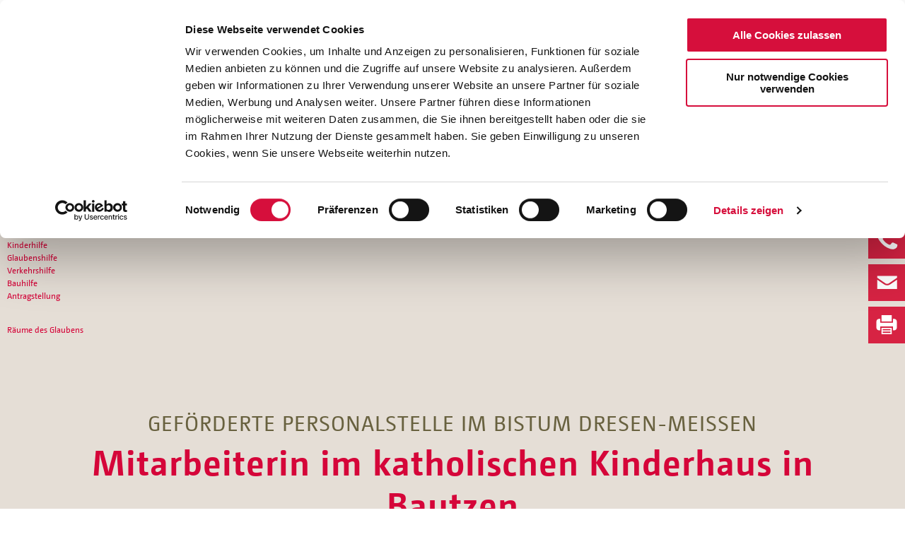

--- FILE ---
content_type: text/html; charset=utf-8
request_url: https://www.bonifatiuswerk.de/de/hilfen/glaubenshilfe/personalstellenfoerderung/2024/katholisches-kinderhaus-in-bautzen/
body_size: 7523
content:
<!DOCTYPE html>
<html lang="de">
<head><script id="Cookiebot" src="https://consent.cookiebot.com/uc.js" data-cbid="a83df402-202d-4347-bfc1-528550c313df" data-blockingmode="auto" type="text/javascript"></script>
    <meta charset="utf-8">

<!-- 
	Created by Trisinus GmbH & Co. KG – www.trisinus.de

	This website is powered by TYPO3 - inspiring people to share!
	TYPO3 is a free open source Content Management Framework initially created by Kasper Skaarhoj and licensed under GNU/GPL.
	TYPO3 is copyright 1998-2026 of Kasper Skaarhoj. Extensions are copyright of their respective owners.
	Information and contribution at https://typo3.org/
-->

<link rel="icon" href="/fileadmin/templates/bonifatiuswerk/favicon.png" type="image/png">
<title>katholisches Kinderhaus in Bautzen: Bonifatiuswerk der deutschen Katholiken</title>
<meta name="generator" content="TYPO3 CMS">
<meta name="viewport" content="width=device-width,initial-scale=1.0">
<meta name="twitter:card" content="summary">


<link rel="stylesheet" href="/typo3temp/assets/css/79dc65dd923578f41e5380a43f0e67ca.css?1769676190" media="all">
<link rel="stylesheet" href="/typo3conf/ext/t3s_spendenformular/Resources/Public/Css/style.css?1756132691" media="all">
<link rel="stylesheet" href="/fileadmin/templates/bonifatiuswerk/fontawesome-free-5.3.1-web/css/all.css?1535469998" media="all">
<link rel="stylesheet" href="/fileadmin/templates/bonifatiuswerk/script/fancybox-3.0/dist/jquery.fancybox.css?1618398257" media="screen">
<link rel="stylesheet" href="/fileadmin/templates/bonifatiuswerk/css/normalize.css?1544091652" media="all">
<link rel="stylesheet" href="/fileadmin/templates/bonifatiuswerk/css/main.css?1769693606" media="screen">
<link rel="stylesheet" href="/fileadmin/templates/bonifatiuswerk/css/print.css?1562573359" media="print">
<link rel="stylesheet" href="/fileadmin/templates/bonifatiuswerk/script/jnice/jNice.css?1541690780" media="a ll">
<link rel="stylesheet" href="/typo3conf/ext/slick/Resources/Public/JavaScript/slick-1.9.0/slick/slick.min.css?1754053100" media="all">
<link rel="stylesheet" href="/typo3conf/ext/slick/Resources/Public/JavaScript/slick-1.9.0/slick/slick-theme.min.css?1754053100" media="all" if="">
<link rel="stylesheet" href="/fileadmin/templates/bonifatiuswerk/ext_templates/slick/default.css?1651058485" media="all">
<link rel="stylesheet" href="/typo3conf/ext/skvideo/Resources/Public/Css/styles.css?1768827528" media="all">
<link rel="stylesheet" href="/typo3temp/assets/css/36c00a015223458dfcd7cf38692d81c5.css?1769676190" media="all">
<link href="/typo3conf/ext/t3s_protein/Resources/Public/Css/protein.css?1756200176" rel="stylesheet" >



<script src="/fileadmin/templates/bonifatiuswerk/script/jquery-3.7.1.min.js?1768907618"></script>
<script src="/fileadmin/templates/bonifatiuswerk/script/picturefill.min.js?1515754288"></script>
<script src="/fileadmin/templates/bonifatiuswerk/script/jquery-ui.min.js?1650967736"></script>
<script src="/fileadmin/templates/bonifatiuswerk/script/jnice/jquery.jNice.js?1768992289"></script>



<link rel="apple-touch-icon" sizes="76x76" href="/fileadmin/templates/bonifatiuswerk/img/apple-touch-icon_76x76.png">
<link rel="apple-touch-icon" sizes="120x120" href="/fileadmin/templates/bonifatiuswerk/img/apple-touch-icon_120x120.png">
<link rel="apple-touch-icon" sizes="152x152" href="/fileadmin/templates/bonifatiuswerk/img/apple-touch-icon_152x152.png">
<link rel="apple-touch-icon" sizes="180x180" href="/fileadmin/templates/bonifatiuswerk/img/apple-touch-icon_180x180.png">
<link rel="stylesheet" href="https://use.typekit.net/pxh7fpe.css">
<!-- Google tag (gtag.js) -->
<script async src="https://www.googletagmanager.com/gtag/js?id=G-NPTZJFQWT4"></script>
<script>
  window.dataLayer = window.dataLayer || [];
  function gtag(){dataLayer.push(arguments);}
  gtag('js', new Date());
  gtag('config', 'G-NPTZJFQWT4');
</script>
<link rel="canonical" href="https://www.bonifatiuswerk.de/de/hilfen/glaubenshilfe/personalstellenfoerderung/2024/katholisches-kinderhaus-in-bautzen/">

</head>
<body id="uid_3212" class="   pidinrl_105  pidinrl_1  pidinrl_17  pidinrl_42  pidinrl_44  pidinrl_3129 pidinrl_3212">
<div class="komplettrahmen belayout_2">
  <header class="headersection">
    <div class="helperdiv maxContentWidth"><div class="flexcontainer"><a href="/de/" target="_top" title="Zur Startseite" class="homebutton"><img src="/fileadmin/templates/bonifatiuswerk/img/bonifatiuswerk_logo.png" width="263" height="84"   alt="Logo Bonifatiuswerk" ></a><div class="sprachwahl"><span class="on"><a href="/de/">DE</a></span><span><a href="/en/en/">EN</a></span></div><div class="hauptmenue"><div class="hauptmenuetrigger"><div class="hauptmenuetrigger_mobil"><img src="/fileadmin/templates/bonifatiuswerk/img/hamburger.svg"></div><div class="hauptmenuetrigger_desktop">Menü</div></div><div class="hauptmenue_ul-container"><ul class="hauptpunkte"><li class="hassub on open"><a href="/de/hilfen/">Hilfen</a><ul><li><a href="/de/hilfen/kinderhilfe/">Kinderhilfe</a></li><li class="hassub on open"><a href="/de/hilfen/glaubenshilfe/">Glaubenshilfe</a></li><li class="hassub"><a href="/de/hilfen/verkehrshilfe/">Verkehrshilfe</a></li><li><a href="/de/hilfen/bauhilfe/">Bauhilfe</a></li><li class="hassub"><a href="/de/hilfen/antragstellung/">Antragstellung</a></li></ul><a class="more">+</a></li><li class="hassub"><a href="/de/unterstuetzen/">Unterstützen</a><ul><li class="hassub"><a href="/online-spende/">Online-Spende</a></li><li class="hassub"><a href="/de/unterstuetzen/anlassspende/">Anlassspende</a></li><li><a href="/de/unterstuetzen/mitgliedschaft/">Mitgliedschaft</a></li><li><a href="/de/unterstuetzen/stiften/">Stiften</a></li><li class="hassub"><a href="/de/unterstuetzen/vererben/">Vererben</a></li><li class="hassub"><a href="/de/unterstuetzen/messintention/">Messintention</a></li><li><a href="/de/unterstuetzen/bankverbindung/">Bankverbindung</a></li></ul><a class="more">+</a></li><li class="hassub"><a href="/de/projekte/">Projekte</a><ul><li class="hassub"><a href="/de/projekte/daenemark/">Dänemark</a></li><li><a href="/de/projekte/deutschland/">Deutschland</a></li><li class="hassub"><a href="/de/projekte/estland/">Estland</a></li><li class="hassub"><a href="/de/projekte/finnland/">Finnland</a></li><li class="hassub"><a href="/de/projekte/island/">Island</a></li><li><a href="/de/projekte/lettland/">Lettland</a></li><li class="hassub"><a href="/de/projekte/norwegen/">Norwegen</a></li><li class="hassub"><a href="/de/projekte/schweden/">Schweden</a></li></ul><a class="more">+</a></li><li class="hassub"><a href="/de/aktionen/">Aktionen</a><ul><li class="hassub"><a href="/de/aktionen/diaspora-aktion/">Diaspora-Aktion</a></li><li><a href="/de/aktionen/erstkommunion/">Erstkommunion</a></li><li><a href="/de/aktionen/firmung/">Firmung</a></li><li class="hassub"><a href="/de/aktionen/weihnachtsmannfreie-zone/">Weihnachtsmannfreie Zone</a></li><li><a href="/de/aktionen/bonifatiuspreis/">Bonifatiuspreis</a></li><li class="hassub"><a href="/de/aktionen/praktikum-im-norden/">Praktikum im Norden</a></li></ul><a class="more">+</a></li><li class="hassub"><a href="/de/ueber-uns/">Über Uns</a><ul><li><a href="/de/ueber-uns/aktuelles/">Aktuelles</a></li><li class="hassub"><a href="/de/ueber-uns/geschichte/">Geschichte</a></li><li><a href="/de/ueber-uns/aufbau/">Aufbau</a></li><li><a href="/de/ueber-uns/zahlen-fakten/">Zahlen & Fakten</a></li><li><a href="/de/ueber-uns/transparenz/">Transparenz</a></li><li class="hassub"><a href="/de/ueber-uns/satzung-und-grundlagen/">Satzung und Grundlagen</a></li><li><a href="/de/kontakt/ansprechpersonen/">Ansprechpersonen</a></li></ul><a class="more">+</a></li></ul><ul class="hauptpunkte hauptpunkte2"><li class="hassub"><a href="/de/presse/">Presse</a><a class="more">+</a></li><li><a href="/de/download/">Download</a></li><li class="hassub"><a href="/de/kontakt/">Kontakt</a><a class="more">+</a></li><li><a href="/de/jobs/">Jobs</a></li></ul><div class="zusatzbuttons"><a href="/online-spende/">Spenden</a><a href="https://shop.bonifatiuswerk.de" target="_blank" rel="noreferrer">Shop</a></div></div></div><div class="zusatzbuttons"><a href="/online-spende/">Spenden</a><a href="https://shop.bonifatiuswerk.de" target="_blank" rel="noreferrer">Shop</a></div><span class="toplink_suche"><a href="/de/suche/"><img src="/fileadmin/templates/bonifatiuswerk/img/lupe_suche.svg"><span class="textlink">Suche</span></a></span>

  <div class="tx-indexedsearch-searchbox">
    <form id="tx_indexedsearch" action="/de/suche/?tx_indexedsearch_pi2%5Baction%5D=search&amp;tx_indexedsearch_pi2%5Bcontroller%5D=Search&amp;cHash=f8094f81780dff0ee780c6c9161dbd04" method="post">
<div>
<input type="hidden" name="tx_indexedsearch_pi2[__referrer][@extension]" value="IndexedSearch" >
<input type="hidden" name="tx_indexedsearch_pi2[__referrer][@controller]" value="Search" >
<input type="hidden" name="tx_indexedsearch_pi2[__referrer][@action]" value="form" >
<input type="hidden" name="tx_indexedsearch_pi2[__referrer][arguments]" value="YTowOnt95de731074bae79bd90f8d0caf252b838b373059a" >
<input type="hidden" name="tx_indexedsearch_pi2[__referrer][@request]" value="{&quot;@extension&quot;:&quot;IndexedSearch&quot;,&quot;@controller&quot;:&quot;Search&quot;,&quot;@action&quot;:&quot;form&quot;}fad4ac7d416bd3884b2cd329e31535266a4cbf56" >
<input type="hidden" name="tx_indexedsearch_pi2[__trustedProperties]" value="{&quot;search&quot;:{&quot;_sections&quot;:1,&quot;_freeIndexUid&quot;:1,&quot;pointer&quot;:1,&quot;ext&quot;:1,&quot;searchType&quot;:1,&quot;defaultOperand&quot;:1,&quot;mediaType&quot;:1,&quot;sortOrder&quot;:1,&quot;group&quot;:1,&quot;desc&quot;:1,&quot;numberOfResults&quot;:1,&quot;extendedSearch&quot;:1,&quot;sword&quot;:1,&quot;submitButton&quot;:1}}6aee144e5414ce08e1919a422801b8e7a6ae5bed" >
</div>

      <div class="tx-indexedsearch-hidden-fields">
        <input type="hidden" name="tx_indexedsearch_pi2[search][_sections]" value="0" />
        <input id="tx_indexedsearch_freeIndexUid" type="hidden" name="tx_indexedsearch_pi2[search][_freeIndexUid]" value="_" />
        <input id="tx_indexedsearch_pointer" type="hidden" name="tx_indexedsearch_pi2[search][pointer]" value="0" />
        <input type="hidden" name="tx_indexedsearch_pi2[search][ext]" value="" />
        <input type="hidden" name="tx_indexedsearch_pi2[search][searchType]" value="1" />
        <input type="hidden" name="tx_indexedsearch_pi2[search][defaultOperand]" value="0" />
        <input type="hidden" name="tx_indexedsearch_pi2[search][mediaType]" value="-1" />
        <input type="hidden" name="tx_indexedsearch_pi2[search][sortOrder]" value="crdate" />
        <input type="hidden" name="tx_indexedsearch_pi2[search][group]" value="" />
        <input type="hidden" name="tx_indexedsearch_pi2[search][desc]" value="" />
        <input type="hidden" name="tx_indexedsearch_pi2[search][numberOfResults]" value="10" />
        <input type="hidden" name="tx_indexedsearch_pi2[search][extendedSearch]" value="" />
      </div>
      <fieldset>
        <legend>Suchformular</legend>
        <div class="tx-indexedsearch-form">
          <label for="tx-indexedsearch-searchbox-sword"
            >Suchen nach:</label
          >
          <input id="tx-indexedsearch-searchbox-sword" class="tx-indexedsearch-searchbox-sword" type="text" name="tx_indexedsearch_pi2[search][sword]" value="" />
        </div>
        
        <div class="tx-indexedsearch-search-submit">
          <input id="tx-indexedsearch-searchbox-button-submit" class="tx-indexedsearch-searchbox-button" type="submit" value="Suchen" name="tx_indexedsearch_pi2[search][submitButton]" />
        </div>
      </fieldset>
      
    </form>
  </div>



</div><div class="social_links_container"><div class="social_icons">
<a href="https://www.facebook.com/Bonifatiuswerk" target="_blank"><img src="/fileadmin/templates/bonifatiuswerk/img/social_facebook.svg" class="halber_unterer_abstand"></a>
<a href="https://www.youtube.com/user/Bonifatius2008/videos" target="_blank"><img src="/fileadmin/templates/bonifatiuswerk/img/social_youtube.svg" class="halber_unterer_abstand"></a>
<a href="https://www.instagram.com/bonifatiuswerk/" target="_blank"><img src="/fileadmin/templates/bonifatiuswerk/img/social_instagram.svg" class="halber_unterer_abstand"></a>
<a href="tel:+4905251299694"><img src="/fileadmin/templates/bonifatiuswerk/img/social_telephone.svg" class="halber_unterer_abstand"></a>
<a href="mailto:info@boniservice.de"><img src="/fileadmin/templates/bonifatiuswerk/img/social_mail.svg" class="halber_unterer_abstand"></a>
<a href="javascript:window.print();"><img src="/fileadmin/templates/bonifatiuswerk/img/social_print.svg" class="halber_unterer_abstand"></a>
</div></div></div>
  </header>
  <div class="stimmungsbild">
    <div class="frame frame-inhaltsstreifen_hellgold frame-type-text frame-layout-0 megabread-container"><div class="helperdiv maxContentWidth"><ul class="megabread"><li class="nh_0"><a href="/de/">Bonfatiuswerk</a></li><li class="nh_0"><a href="/de/">DE</a></li><li class="nh_0"><a href="/de/hilfen/">Hilfen</a></li><li class="nh_0"><a href="/de/hilfen/glaubenshilfe/">Glaubenshilfe</a></li><li class="nh_1"><a href="/de/hilfen/glaubenshilfe/">Personalstellenförderung</a></li><li class="nh_0"><a href="/de/hilfen/glaubenshilfe/personalstellenfoerderung/2024/">2024</a></li><li class="cur nh_1"><a href="/de/hilfen/glaubenshilfe/personalstellenfoerderung/2024/katholisches-kinderhaus-in-bautzen/">katholisches Kinderhaus in Bautzen</a></li></ul><ul class="sublevel sublevel_0"><li class="on nh_0"><a href="/de/">DE</a></li><li class="nh_0"><a href="/en/en/">EN</a></li></ul><ul class="sublevel sublevel_1"><li class="on nh_0"><a href="/de/hilfen/">Hilfen</a></li><li class="nh_0"><a href="/de/unterstuetzen/">Unterstützen</a></li><li class="nh_0"><a href="/de/projekte/">Projekte</a></li><li class="nh_0"><a href="/de/aktionen/">Aktionen</a></li><li class="nh_0"><a href="/de/ueber-uns/">Über Uns</a></li></ul><ul class="sublevel sublevel_2"><li class="nh_0"><a href="/de/hilfen/kinderhilfe/">Kinderhilfe</a></li><li class="on nh_0"><a href="/de/hilfen/glaubenshilfe/">Glaubenshilfe</a></li><li class="nh_0"><a href="/de/hilfen/verkehrshilfe/">Verkehrshilfe</a></li><li class="nh_0"><a href="/de/hilfen/bauhilfe/">Bauhilfe</a></li><li class="nh_0"><a href="/de/hilfen/antragstellung/">Antragstellung</a></li></ul><ul class="sublevel sublevel_3"><li class="nh_0"><a href="/de/hilfen/glaubenshilfe/raeume-des-glaubens/">Räume des Glaubens</a></li></ul></div></div>
    <div class="dce">
	<div class="protein_container protein_standardheader_soacial">
	  <div class="frame frame-inhaltsstreifen_hellgold frame-type-text frame-layout-0">
		  <div class="helperdiv maxContentWidth">
			  <p class="text-center viertel_unterer_abstand"><span class="wie_h2" style="color:#68613fff">GEFÖRDERTE PERSONALSTELLE IM BISTUM DRESEN-MEISSEN</span></p>
			  <h1 class="text-center">Mitarbeiterin im katholischen Kinderhaus in Bautzen</h1>
		  </div>		  
	  </div>
	  <div class="social_share"><div class=""><a href="" class="headershare_fb button_blau" target="_blank">Teilen</a><a href="" class="headershare_tw button_blau" target="_blank">Twittern</a><a href="" class="headershare_em button_rot" target="_blank">E-Mail</a></div></div>
	  <div>
		<div class="protein_inhaltscontainer_ohne_innenabstand">
			<div class="helperdiv maxContentWidth noPadding">
				
			</div>
		</div>
	  </div>
	</div>
</div>
  </div>
  <div class="inhaltsbereich">
    <!--TYPO3SEARCH_begin-->
    
  
  <div
          id="c36962"
          class="frame frame-default frame-type-textpic frame-layout-0 "><div class="helperdiv maxContentWidth"><div class="ce-textpic ce-left ce-intext ce-nowrap"><div class="ce-gallery" data-ce-columns="1" data-ce-images="1"><div class="ce-row"><div class="ce-column"><figure class="image"><img class="image-embed-item" src="/fileadmin/user_upload/_processed_/5/2/csm_Manja-Scherbel_9d59ab6a2d.jpg" width="300" height="300" alt="" /></figure></div></div></div><div class="ce-bodytext"><h2><strong>Mitarbeiterin im&nbsp;</strong>katholischen Kinderhaus in Bautzen<strong></strong></h2><h3>Mitarbeiterin aus dem Bistum Dresden-Meißen</h3><p class="viertel_unterer_abstand"><strong>FÖRDERZEITRAUM: 01.10.2023 bis 31.12.2024</strong></p><p class="viertel_unterer_abstand"><strong>FÖRDERSUMME: 10.000 Euro</strong></p><p class="viertel_unterer_abstand"><strong>BISTUM: </strong><strong>Dresden-Meißen</strong></p><p><strong>STELLENINHABER: Manja Scherbel</strong></p></div></div></div></div>


  
  <div
          id="c36961"
          class="frame frame-inhaltsstreifen_hellblau frame-type-textmedia frame-layout-0 "><div class="helperdiv maxContentWidth"><div class="ce-textpic ce-right ce-intext"><div class="ce-gallery" data-ce-columns="1" data-ce-images="1"><div class="ce-row"><div class="ce-column"><figure class="video"><div class="video-embed"><iframe src="https://www.youtube-nocookie.com/embed/gnogKWIjbPM?autohide=1&amp;controls=1&amp;enablejsapi=1&amp;origin=https%3A%2F%2Fwww.bonifatiuswerk.de" allowfullscreen width="570" height="320" class="video-embed-item" title="katholisches Kinderhaus in Bautzen, Manja Scherbel" allow="fullscreen"></iframe></div><figcaption class="video-caption">
			Manja Scherbel über ihre Stelle
		</figcaption></figure></div></div></div><div class="ce-bodytext"><p>Manja Scherbel arbeitet im katholischen Kinderhaus in Bautzen. Ihre bereits bestehende Stelle wird um zehn Prozent für das Projekt „gemeinsam.glauben.leben“ aufgestockt. Dies wird vom Bonifatiuswerk für 18 Monate mit 10.000 Euro gefördert.</p></div></div></div></div>


  
  <div
          id="c36960"
          class="frame frame-default frame-type-t3s_protein_plugin frame-layout-0 "><div class="helperdiv maxContentWidth"><div class="tx-t3sprotein-plugin tx-t3sprotein-template_Inhaltscontainer"><div class="protein_container protein_inhaltscontainer">
		<div class="item item_1 odd item_ctype_t3s_protein_plugin first last">
  
  <div
          id="c36959"
          class="frame frame-akkordeoncontainer frame-type-t3s_protein_plugin frame-layout-0 "><div class="helperdiv maxContentWidth"><div class="tx-t3sprotein-plugin tx-t3sprotein-template_Inhaltscontainer"><div class="protein_container protein_inhaltscontainer">
		<div class="item item_1 odd item_ctype_text first">
  
  <div
          id="c36958"
          class="frame frame-akkordeonitem frame-type-text frame-layout-0 "><div class="helperdiv maxContentWidth"><header><h3 class="">
				Mehr über das Projekt
			</h3></header><p>Manja Scherbel arbeitet im katholischen Kinderhaus in Bautzen. Ihre bereits bestehende Stelle wird um zehn Prozent für das Projekt „gemeinsam.glauben.leben“ aufgestockt. Dies wird vom Bonifatiuswerk für 15 Monate mit 10.000 Euro gefördert. Es geht ihr vor allem darum, ein vertrauensvolles Verhältnis zu den Kindern in der Tagesstätte aufzubauen.</p></div></div>

</div><div class="item item_2 even item_ctype_text">
  
  <div
          id="c36957"
          class="frame frame-akkordeonitem frame-type-text frame-layout-0 "><div class="helperdiv maxContentWidth"><header><h3 class="">
				Über die Personalstelle
			</h3></header><p>Manja Scherbel spricht mit den Kindern oft über Gott. Sie kann sich noch gut an eine Situation erinnern: "Die Kinder sollten malen, worin sie Gott sehen. Da haben sie sich sofort Stifte und Papier geholt und losgemalt: Ein Kind hat eine Sonne und ein anderes eine Blumenwiese gemalt. Und genau das macht die Vielfalt deutlich, wie Kinder Gott in ihrem Leben sehen. Das ist für mich christliche Erziehung."</p></div></div>

</div><div class="item item_3 odd item_ctype_text last">
  
  <div
          id="c36955"
          class="frame frame-akkordeonitem frame-type-text frame-layout-0 "><div class="helperdiv maxContentWidth"><header><h3 class="">
				Kontakt
			</h3></header><p><strong><span style="background-color:white"><span style="color:black">Manja Scherbel</span></span></strong><br><span style="background-color:white"><span style="color:black">Mitarbeiterin im&nbsp;</span></span>katholischen Kinderhaus in Bautzen<br> Tzschirnerstraße 5<br> 02625 Bautzen<br><a href="#" data-mailto-token="nbjmup+ljoefsibvtAnpoufttpsj.cbvuafo/ef" data-mailto-vector="1">kinderhaus<span>@</span>montessori-bautzen.de</a></p></div></div>

</div>
</div></div></div></div>

</div>
</div></div></div></div>


  
  <div
          id="c36954"
          class="frame frame-inhaltsstreifen_dunkelgold frame-type-t3s_protein_plugin frame-layout-0 "><div class="helperdiv maxContentWidth"><header><h2 class="ce-headline-center">
				KOSTENLOS: PERSONALSTELLEN-BROSCHÜRE
			</h2></header><div class="tx-t3sprotein-plugin tx-t3sprotein-template_Zweispaltig"><div class="protein_container protein_zweispaltig_50-50">
    <div class="column column1">
		<div class="item item_1 odd item_ctype_shortcut first last">
  
  <div
          id="c36952"
          class="frame frame-default frame-type-shortcut frame-layout-0 "><div class="helperdiv maxContentWidth"><div
          id="c11545"
          class="frame frame-default frame-type-textpic frame-layout-0 "><div class="helperdiv maxContentWidth"><div class="ce-textpic ce-center ce-above"><div class="ce-gallery" data-ce-columns="1" data-ce-images="1"><div class="ce-outer"><div class="ce-inner"><div class="ce-row"><div class="ce-column"><figure class="image"><a href="https://shop.bonifatiuswerk.de/Kinder-und-Gemeindearbeit/Broschuere-Start-Ups-des-Glaubens-Erfahrungsberichte-aus-der-Personalstellenfoerderung-des-Bonifatiuswerkes.html?listtype=search&amp;searchparam=start"><img class="image-embed-item" src="/fileadmin/user_upload/_processed_/9/3/csm_Startups_des_Glaubens_e8f7c9764a.png" width="450" height="450" alt="" /></a></figure></div></div></div></div></div></div></div></div></div></div>

</div>
    </div>
    <div class="column column2">
		<div class="item item_1 odd item_ctype_shortcut first last">
  
  <div
          id="c36953"
          class="frame frame-default frame-type-shortcut frame-layout-0 "><div class="helperdiv maxContentWidth"><div
          id="c11544"
          class="frame frame-default frame-type-text frame-layout-0 "><div class="helperdiv maxContentWidth"><h3 class="viertel_unterer_abstand"><strong>"Start Ups des Glaubens - Erfahrungsberichte aus der Personalstellenförderung des Bonifatiuswerkes" </strong></h3><p class="viertel_unterer_abstand"><span style="color:#e3ded5">Seit 2009 fördert das Bonifatiuswerk Personalstellen für 24 Monate, um Experimentierfelder in der Pastoral auch dort zu ermöglichen, wo es aus finanziellen Gründen sonst nicht möglich wäre. Mit mehr als 50 Stellen und einer Gesamtfördersumme von über 3.000.000 Euro gehört die Personalstellenförderung zu einer der bedeutendsten Förderarten des Bonifatiuswerkes. Als Ergebnis einer Evaluation ist die Publikation „START-UPS des Glaubens“ mit Erfahrungsberichten einzelner Stellen und Informationen rund um die Personalstellenförderung erschienen.</span></p><p class="halber_unterer_abstand"><span style="color:#e3ded5">Die Broschüre kann</span><strong> kostenlos </strong><span style="color:#e3ded5">bestellt werden.</span></p><p><a href="/de/bestellcenter/" class="button_weiss">ZUM BESTELL-CENTER</a>&nbsp;&nbsp; <a href="https://shop.bonifatiuswerk.de/Kinder-und-Gemeindearbeit/Broschuere-Start-Ups-des-Glaubens-Erfahrungsberichte-aus-der-Personalstellenfoerderung-des-Bonifatiuswerkes.html?listtype=search&amp;searchparam=start" target="_blank" class="button_rot" rel="noreferrer">DIREKT ZUM SHOP</a></p></div></div></div></div>

</div>
    </div>
</div></div></div></div>


    <!--TYPO3SEARCH_end-->
  </div>
  <footer class="footersection">
    <div class="helperdiv maxContentWidth"><div class="social_links_container"><div class="social_icons">
<a href="https://www.facebook.com/Bonifatiuswerk" target="_blank"><img src="/fileadmin/templates/bonifatiuswerk/img/social_facebook.svg" class="halber_unterer_abstand"></a>
<a href="https://www.youtube.com/user/Bonifatius2008/videos" target="_blank"><img src="/fileadmin/templates/bonifatiuswerk/img/social_youtube.svg" class="halber_unterer_abstand"></a>
<a href="https://www.instagram.com/bonifatiuswerk/" target="_blank"><img src="/fileadmin/templates/bonifatiuswerk/img/social_instagram.svg" class="halber_unterer_abstand"></a>
<a href="tel:+4905251299694"><img src="/fileadmin/templates/bonifatiuswerk/img/social_telephone.svg" class="halber_unterer_abstand"></a>
<a href="mailto:info@boniservice.de"><img src="/fileadmin/templates/bonifatiuswerk/img/social_mail.svg" class="halber_unterer_abstand"></a>
<a href="javascript:window.print();"><img src="/fileadmin/templates/bonifatiuswerk/img/social_print.svg" class="halber_unterer_abstand"></a>
</div></div>
  
  <div
          id="c61"
          class="frame frame-default frame-type-t3s_protein_plugin frame-layout-0 "><div class="helperdiv maxContentWidth"><div class="tx-t3sprotein-plugin tx-t3sprotein-template_Footer"><div class="protein_container protein_footer">
	<div class="row_1">
		<div>
			<div class="item item_1 odd item_ctype_menu_pages first">
  
  <div
          id="c63"
          class="frame frame-default frame-type-menu_pages frame-layout-0 "><div class="helperdiv maxContentWidth"><header><h3 class="">
				QUICKLINKS
			</h3></header><ul><li><a href="/de/aktionen/erstkommunion/" title="Erstkommunion"><span>Erstkommunion</span></a></li><li><a href="/de/aktionen/firmung/" title="Firmung"><span>Firmung</span></a></li><li><a href="/de/veranstaltungen/reisen/" title="Reisen"><span>Reisen</span></a></li><li><a href="/de/aktionen/praktikum-im-norden/" title="Praktikum im Norden"><span>Praktikum im Norden</span></a></li><li><a href="/de/presse/" title="Presse"><span>Presse</span></a></li><li><a href="/de/download/" title="Download"><span>Download</span></a></li><li><a href="/de/hilfen/antragstellung/" title="Antragstellung"><span>Antragstellung</span></a></li><li><a href="/de/unterstuetzen/vererben/" title="Bonifatius Stiftungszentrum"><span>Bonifatius Stiftungszentrum</span></a></li></ul></div></div>

</div><div class="item item_2 even item_ctype_text last">
  
  <div
          id="c39571"
          class="frame frame-default frame-type-text frame-layout-0 "><div class="helperdiv maxContentWidth"><header><h3 class="">
				SHOP
			</h3></header><p><a href="https://shop.bonifatiuswerk.de/" target="_blank" class="keinpfeil" rel="noreferrer">Shop des Bonifatiuswerkes</a></p></div></div>

</div>
		</div>
		<div>
			<div class="item item_1 odd item_ctype_text first">
  
  <div
          id="c94"
          class="frame frame-default frame-type-text frame-layout-0 "><div class="helperdiv maxContentWidth"><header><h3 class="">
				NEWSLETTER ANMELDUNG
			</h3></header><ul class="linkliste"><li><a href="https://seu2.cleverreach.com/f/113471-234320/" target="_blank" class="linkliste" rel="noreferrer">Monatlicher Info-Newsletter</a></li><li><a href="https://seu2.cleverreach.com/f/113471-260739/" target="_blank" rel="noreferrer">Erstkommunion-Newsletter</a></li><li><a href="https://seu2.cleverreach.com/f/113471-235411/" target="_blank" rel="noreferrer">Shop-Newsletter</a></li></ul></div></div>

</div><div class="item item_2 even item_ctype_menu_pages last">
  
  <div
          id="c64"
          class="frame frame-default frame-type-menu_pages frame-layout-0 "><div class="helperdiv maxContentWidth"><header><h3 class="">
				KONTAKT
			</h3></header><ul><li><a href="/de/kontakt/" title="Kontaktdaten"><span>Kontaktdaten</span></a></li><li><a href="/de/kontakt/ansprechpersonen/" title="Ansprechpersonen"><span>Ansprechpersonen</span></a></li><li><a href="/de/kontakt/anfahrt/" title="Anfahrt"><span>Anfahrt</span></a></li><li><a href="/de/kontakt/oeffnungszeiten/" title="Öffnungszeiten"><span>Öffnungszeiten</span></a></li></ul></div></div>

</div>
		</div>
		<div>
			<div class="item item_1 odd item_ctype_text first">
  
  <div
          id="c65"
          class="frame frame-default frame-type-text frame-layout-0 "><div class="helperdiv maxContentWidth"><header><h3 class="">
				BANKVERBINDUNG
			</h3></header><p class="halber_unterer_abstand">für Spenden:<br>BIC GENODED1PAX<br>IBAN DE 70 3706 0193 1050 0030 07 <strong>(Achtung, neue Kontonummer!)</strong></p><p>für Rechnungen (BoniService GmbH):<br>BIC GENODED1PAX<br>IBAN DE92 3706 0193 1050 0060 06</p></div></div>

</div><div class="item item_2 even item_ctype_image last">
  
  <div
          id="c43269"
          class="frame frame-default frame-type-image frame-layout-0 "><div class="helperdiv maxContentWidth"><header><h3 class="">
				JETZT SPENDEN! (Giro Code)
			</h3></header><div class="ce-image ce-left ce-above"><div class="ce-gallery" data-ce-columns="1" data-ce-images="1"><div class="ce-row"><div class="ce-column"><figure class="image"><img class="image-embed-item" src="/fileadmin/user_upload/_processed_/6/1/csm_QR-Code_Spende_Banking_ef44a27642.png" width="150" height="150" alt="" /></figure></div></div></div></div></div></div>

</div>
		</div>
	</div>
	<div class="trenner"></div>
	<div class="row_2">
		<div>
			<div class="item item_1 odd item_ctype_textpic first last">
  
  <div
          id="c66"
          class="frame frame-default frame-type-textpic frame-layout-0 "><div class="helperdiv maxContentWidth"><div class="ce-textpic ce-left ce-above"><div class="ce-gallery" data-ce-columns="1" data-ce-images="1"><div class="ce-row"><div class="ce-column"><figure class="image"><a href="/de/ueber-uns/transparenz/"><img class="image-embed-item" src="/fileadmin/user_upload/_processed_/2/c/csm_deutscherspendenrat_spendenzertifikat_quer_i_2a657415d8.png" width="300" height="150" alt="" /></a></figure></div></div></div></div></div></div>

</div>
		</div>
		<div>
			<div class="item item_1 odd item_ctype_textpic first last">
  
  <div
          id="c67"
          class="frame frame-default frame-type-textpic frame-layout-0 "><div class="helperdiv maxContentWidth"><div class="ce-textpic ce-left ce-intext ce-nowrap"><div class="ce-gallery" data-ce-columns="1" data-ce-images="1"><div class="ce-row"><div class="ce-column"><figure class="image"><a href="http://www.diaspora-kommissariat.de"><img class="image-embed-item" src="/fileadmin/user_upload/_processed_/0/3/csm_logo_diaspora-kommissariat_98730009e8.png" width="205" height="137" alt="" /></a></figure></div></div></div><div class="ce-bodytext"><p>Das Diaspora-Kommissariat der deutschen Bischöfe unterstützt Priester und Diakone in Nord-, Mittel- und Osteuropa. Seit 2014 werden die Mittel zweckgebunden über das Bonifatiuswerk weitergeleitet.</p></div></div></div></div>

</div>
		</div>
	</div>
	<div class="trenner"></div>
</div></div></div></div>

<div>&copy;Bonifatiuswerk der deutschen Katholiken e. V.<span style="margin-right:40px;"></span><span style="display:inline-block"><a href="/de/impressum/" class="keinpfeil">Impressum</a>&nbsp;&#124;&nbsp;<a href="/de/datenschutz/" class="keinpfeil">Datenschutz</a>&nbsp;&#124;&nbsp;<a href="/de/cookie-erklaerung/" class="keinpfeil">Cookie-Erklärung</a>&nbsp;&#124;&nbsp;<a href="https://shop.bonifatiuswerk.de/AGB-Shop/" class="keinpfeil">AGB Shop</a>&nbsp;&#124;&nbsp;<a href="/de/agb-bonifatiuswerk/" class="keinpfeil">AGB Bonifatiuswerk</a>&nbsp;&#124;&nbsp;<a href="/de/sitemap/" class="keinpfeil">Sitemap</a>&nbsp;&#124;&nbsp;</span></div></div>
  </footer>
</div>
<script src="/fileadmin/templates/bonifatiuswerk/script/fancybox-3.0/dist/jquery.fancybox.min.js?1628583024"></script>

<script src="/fileadmin/templates/bonifatiuswerk/script/standard.js?1769679828"></script>
<script src="/typo3conf/ext/slick/Resources/Public/JavaScript/vendor/jquery.js?1754053100"></script>
<script src="/typo3conf/ext/slick/Resources/Public/JavaScript/slick-1.9.0/slick/slick.min.js?1754053100"></script>
<script src="/typo3conf/ext/slick/Resources/Public/JavaScript/randomize.js?1754053100"></script>
<script src="/typo3conf/ext/skvideo/Resources/Public/Js/scripts.js?1768827528"></script>
<script src="/fileadmin/templates/bonifatiuswerk/script/fancybox-3.0/dist/jquery.fancybox.min.js?1628583024"></script>
<script src="/typo3temp/assets/js/2a372068e71c2167ebd9e7999508c461.js?1769676190"></script>
<script async="async" src="/typo3temp/assets/js/7f6f4007061a3385249e7e32f51dfafe.js?1769676326"></script>


</body>
</html>

--- FILE ---
content_type: text/css; charset=utf-8
request_url: https://www.bonifatiuswerk.de/typo3conf/ext/t3s_spendenformular/Resources/Public/Css/style.css?1756132691
body_size: 1204
content:
.tx-t3s-spendenformular{
    overflow: hidden;
}

.tx-t3s-spendenformular .banner .content,
.tx-t3s-spendenformular .banner .image {
    display: inline-block;
    vertical-align: top;
}
.tx-t3s-spendenformular .banner .image{
    max-width: 10%;
}
.tx-t3s-spendenformular .banner .content{
    max-width: 85%;
    margin-left: 5%;
}
.tx-t3s-spendenformular .banner .image img{
    margin: 0;
}
.tx-t3s-spendenformular .content h2{
    text-transform: uppercase;
}

.tx-t3s-spendenformular .betragInputFeld > input,
.tx-t3s-spendenformular label{
    display: inline-block;
    width: auto;
}

.tx-t3s-spendenformular form input[type="submit"], 
.tx-t3s-spendenformular form button[type="submit"]{
    margin-top: 0px;
    margin-bottom: 0px;
}

/* Farbbelegung */
.frame-inhaltsstreifen_rot > div > div.tx-t3s-spendenformular *,
.frame-inhaltsstreifen_dunkelgold > div > div.tx-t3s-spendenformular *,
.frame-inhaltsstreifen_gold > div > div.tx-t3s-spendenformular *,
.frame-inhaltsstreifen_blau > div > div.tx-t3s-spendenformular *{
    color: #fff;
}
.frame-inhaltsstreifen_rot > div > div.tx-t3s-spendenformular .submitButton{
    background-color: #fff;
    color: #d50539;
}
.tx-t3s-spendenformular .content .wrapper .betragbutton {
    color: #fff;
}
.tx-t3s-spendenformular .content.banner1 .wrapper .betragbutton {
    font-size: 2.3rem;
    margin-right: 0;
}
.tx-t3s-spendenformular .content.banner1 .wrapper .betragbutton.betrag1 {
    padding-left: 0;
}
.tx-t3s-spendenformular .content.banner1 .wrapper .betragbutton.betrag3 {
    padding-right: 0;
}
.tx-t3s-spendenformular .content.banner1 .wrapper .betragInputFeld {
    vertical-align: top;
    margin-top: 3px;
}


.tx-t3s-spendenformular .content .wrapper > .innerWrapper > div,
.tx-t3s-spendenformular .content .wrapper > div{
    display: inline-block;
    height: 30px;
}
.tx-t3s-spendenformular .content .wrapper > .innerWrapper > div,
.tx-t3s-spendenformular .content .wrapper > div:not(.innerWrapper){
    margin: 0 10px;
    padding: 0 10px;
}
.tx-t3s-spendenformular .content.banner2 .wrapper > div{
    padding: 0;
}
.tx-t3s-spendenformular .content .wrapper .innerWrapper > div.betragbutton.betrag1{
    margin-left: 0;
}
.tx-t3s-spendenformular .content .wrapper .innerWrapper > div.radiowrapper{
    margin-left: 0;
    margin-right: 0;
}
.tx-t3s-spendenformular .content .wrapper .innerWrapper > div.radiowrapper .jRadioWrapper{
    margin-right: 5px;
    margin-top: 2px;
}
.tx-t3s-spendenformular .content .wrapper div.betragInputFeld input{
    height: 30px;
    float: left;
    padding: 3px 10px;
    border: 1px solid #68613f;
    color: initial;
}
/* .frame-inhaltsstreifen_gold  > div > .tx-t3s-spendenformular .content .wrapper .betragbutton {
    background-color: rgba(0,0,0,0.3);
}
.frame-inhaltsstreifen_blau  > div > .tx-t3s-spendenformular .content .wrapper .betragbutton {
    background-color: rgba(0,0,0,0.3);
} */
.tx-t3s-spendenformular .content .wrapper .betragbutton.darkBackground {
    background-color: rgba(0,0,0,0.3);
}
.tx-t3s-spendenformular .content .wrapper .betragbutton {
    cursor: pointer;
}

.tx-t3s-spendenformular .banner {
    padding: 2.5% 10%;
}

.tx-t3s-spendenformular .submitButton {
	text-transform: uppercase;
	color: #fff;
	display: inline-block;
	padding: 5px 10px;
	background: #d50539;
    /* letter-spacing: 0.1rem; */
    border: 0;
    cursor: pointer;
}

.tx-t3s-spendenformular .content.banner3 .wrapper > .innerWrapper{
    height: auto;
    margin-bottom: 20px;
}
.tx-t3s-spendenformular .content.banner3 .wrapper > .innerWrapper > div.coloum_33{
    width: 32%;
    display: inline-block;
    margin: 0px;
    height: auto;
    vertical-align: top;
}
.tx-t3s-spendenformular .content.banner3 .wrapper > .innerWrapper > div.coloum_33:first-child{
    padding-left: 0;
}
.tx-t3s-spendenformular .content.banner3 .wrapper > .innerWrapper > div.coloum_33:last-child{
    padding-right: 0;
}

.tx-t3s-spendenformular .content.banner3 .wrapper > .innerWrapper > div.coloum_33 .letterBig {
    font-size: 4.4rem;
    font-weight: bold;
}
.tx-t3s-spendenformular .content.banner3 .wrapper > .submitbuttonWrapper{
    /* text-align: center; */
    width: 33%;
    margin-left: 33%;
}

.tx-t3s-spendenformular .content.banner3 .euro_sign,
.tx-t3s-spendenformular .content.banner3 .contentText{
    color: #e5ded6;
}

 @media screen and (max-width: 1210px){
     .tx-t3s-spendenformular .banner {
	    padding: 2.5% 2.5%;
    }
    .tx-t3s-spendenformular .content .wrapper > .innerWrapper > div, 
    .tx-t3s-spendenformular .content .wrapper > div:not(.innerWrapper) {
        margin-left: 0;  
        margin-right: 0;  
    }

    .tx-t3s-spendenformular .content.banner2 .wrapper .radiowrapper,
    .tx-t3s-spendenformular .content.banner2 .wrapper div.betragInputFeld {
	    padding-left: 0;
	    padding-right: 10px;
    }
    .tx-t3s-spendenformular .banner .content.banner2 {
        max-width: 87.5%;
        margin-left: 2.5%;
    }
 }

 @media screen and (max-width: 860px){
     .tx-t3s-spendenformular .content.banner1 .wrapper .betragInputFeld {
        margin-top: 0px;
    }

    .tx-t3s-spendenformular .content .wrapper > div.innerWrapper {
        width: 100%;
        display: block;
        margin-bottom: 15px;
    }
    .tx-t3s-spendenformular .content .wrapper > div:not(.innerWrapper) {
        margin: 0;
        padding-left: 0;
    }

    .tx-t3s-spendenformular .content.banner3 .wrapper > .submitbuttonWrapper{
        width: 43%;
        margin-left: 28%;
    }
 }
 @media screen and (max-width: 560px){
    .tx-t3s-spendenformular .content.banner3 .wrapper > .innerWrapper > div.coloum_33{
        display: block;
        width: 100%;
        margin-left: 0;
        margin-right: 0;
        margin-bottom: 15px;
        padding: 0;
    }
    
    .tx-t3s-spendenformular .content.banner3 .wrapper > .innerWrapper > div.coloum_33 > div{
        display: inline-block;
        vertical-align: top;
    }

    .tx-t3s-spendenformular .content.banner3 .wrapper > .submitbuttonWrapper{
        text-align: center;
        width: 100%;
        margin-left: 0%;
    }
   
 }

 @media screen and (max-width: 500px){
    
    .tx-t3s-spendenformular .content .wrapper > div {
        width: 100%;
        display: block;
        margin-bottom: 15px !important;
        padding-left: 0 !important; 
    }
    .tx-t3s-spendenformular .content .wrapper .innerWrapper > div.betragbutton.betrag1 {
	    padding-left: 0;
    }
 }

.submit-row {
    display: none;
}

--- FILE ---
content_type: text/css; charset=utf-8
request_url: https://www.bonifatiuswerk.de/fileadmin/templates/bonifatiuswerk/css/main.css?1769693606
body_size: 13922
content:
/* RESET fuer alle Abstaende etc: */

@import "normalize.css";

/* Linotype */
@import url("https://fast.fonts.net/lt/1.css?apiType=css&c=5ed7338d-f2b5-4821-becd-b3ca89da091c&fontids=693217");

@font-face {
  font-family: "Swift W01 Regular";
  src: url("../linotype/Fonts/693217/64864f5a-b003-4e1c-b6e8-d7e2fd1514e5.eot?#iefix");
  src:
    url("../linotype/Fonts/693217/64864f5a-b003-4e1c-b6e8-d7e2fd1514e5.eot?#iefix")
      format("eot"),
    url("../linotype/Fonts/693217/59a400ce-b585-414c-8bbd-48d7b0c3b2a9.woff2")
      format("woff2"),
    url("../linotype/Fonts/693217/d4b9cc84-4594-40e5-8a60-984e932250b7.woff")
      format("woff"),
    url("../linotype/Fonts/693217/1db80174-552d-4740-a068-ea0c7613ee46.ttf")
      format("truetype");
}

/* albert-sans-regular - latin */
/* latin */
@font-face {
  font-family: "Albert Sans";
  font-style: normal;
  font-weight: 300 800;
  font-display: swap;
  src: url(/fileadmin/templates/bonifatiuswerk/fonts/Albert_Sans-latin.woff2)
    format("woff2");
  unicode-range:
    U+0000-00FF, U+0131, U+0152-0153, U+02BB-02BC, U+02C6, U+02DA, U+02DC,
    U+0304, U+0308, U+0329, U+2000-206F, U+20AC, U+2122, U+2191, U+2193, U+2212,
    U+2215, U+FEFF, U+FFFD;
}
/* latin-ext */
@font-face {
  font-family: "Albert Sans";
  font-style: normal;
  font-weight: 300 800;
  font-display: swap;
  src: url(/fileadmin/templates/bonifatiuswerk/fonts/Albert_Sans-latin-ext.woff2)
    format("woff2");
  unicode-range:
    U+0100-02BA, U+02BD-02C5, U+02C7-02CC, U+02CE-02D7, U+02DD-02FF, U+0304,
    U+0308, U+0329, U+1D00-1DBF, U+1E00-1E9F, U+1EF2-1EFF, U+2020, U+20A0-20AB,
    U+20AD-20C0, U+2113, U+2C60-2C7F, U+A720-A7FF;
}

/* Höhe auf 100% setzen: */

html {
  height: 100%;
  font-size: 62.5%;
}

body {
  height: 100%;
  background: #fff;
}

*,
*:before,
*:after {
  -ms-box-sizing: border-box;
  box-sizing: border-box;
}

/* Wichtige Farben und Größen
Maximalbreite Inhalte 1200, wobei Hintergrundfarben bis zum Rand gehen sollen.
Name Farbe 1     = #
Name Farbe 2    = #
*/

/* Responsive Iframes Safari-Problem (Iframes gehen über die Begrenzung hinaus) */
/*
iframe {
    width: 10px!important;
    min-width: 100%!important;
    *width: 100%!important;
}
*/

/* CLEAR-Problem: umgebenden Container die Klasse .clearfix migeben */

/* new clearfix */

.clearfix:after {
  visibility: hidden;
  display: block;
  font-size: 0;
  content: " ";
  clear: both;
  height: 0;
}

* html .clearfix {
  zoom: 1;
}

/* end new clearfix */

/* Klasse sinnvoll bei Dingen, die beispielsweise nur im Drucklayout abgezeigt werden sollen */

.inv {
  display: none;
}

/* Allgemeines */

:root {
  --bonifatiusrot: #d50539;
  --bonifatiusblau: #0198dd;
  --bonifatiusgold: #a7995c;
  --bonifatiushellgrau: #efefef;
  --bonifatiushellgold: #c8bf99;
  --bonifatiushellgrau: #efefef;
  --voller_unterer_Abstand: 30px;
  --halber_unterer_Abstand: 15px;
  --viertel_unterer_Abstand: 8px;
  --doppelter_unterer_Abstand: 60px;
}

body {
  font-size: 1.8rem;
  font-family: Arial, Helvetica, sans-serif;
  line-height: 1.5;
}

body,
html,
p,
div,
td,
input,
textarea,
select,
h1,
h2,
h3,
h4,
h5,
h6 {
  margin: 0;
  padding: 0;
}

p,
table,
ul,
ol,
h1,
h2,
h3,
img,
svg,
iframe.video-embed-item,
.teaserbox_grau.accordeonitem_content,
.sk-video-supercontainer,
.frame .frame-type-t3s_checkerboard,
.frame .frame[class*="backgroundimage"],
.video-embed {
  margin-bottom: var(--voller_unterer_Abstand);
}
.video-embed + figcaption {
  margin-top: -15px;
}

p,
li,
h1,
h2,
h3 {
  span[style*="background-color"] {
    padding: 0.2em 0.4em;
    -webkit-box-decoration-break: clone;
    box-decoration-break: clone;
  }
}
.frame[class*="backgroundimage"] {
  overflow: auto;
}
.frame .frame[class*="backgroundimage"] {
  overflow: auto;
  padding: 30px 30px 0 30px;
}
figure {
  margin: 0;
}

.ce-gallery figure {
  display: block;
}

.ce-gallery figcaption {
  display: block;
}

.nur-video * {
  float: none !important;
}

.nur-video .ce-gallery figure {
  width: 100%;
}

/* .video-embed {
  position: relative;
  padding-bottom: 55%;
  padding-top: 15px;
  height: 0;
  overflow: hidden;
}

.video-embed-item {
  position: absolute;
  top: 0;
  left: 0;
  width: 100%;
  height: 100%;
} */

.video-embed:has(iframe) {
  position: relative;
  padding-bottom: 55%;
  padding-top: 15px;
  height: 0;
  overflow: hidden;
}

iframe.video-embed-item {
  position: absolute;
  top: 0;
  left: 0;
  width: 100%;
  height: 100%;
}

.hauptmenue ul {
  list-style-type: none;
}

ul,
ol {
  margin-left: 0;
  padding-left: 15px;
}

h1,
h2,
h3,
.wie_h1,
.wie_h2 {
  font-size: 5rem;
  line-height: 1.2;
  margin-bottom: 40px;
  letter-spacing: 0.1rem;
}
h1,
h2,
.wie_h1,
.wie_h2 {
  color: #d50539;
}

.wie_h1,
.slick-text p.wie_h1 {
  font-size: 5rem;
  letter-spacing: 0.1rem;
}

.stimmungsbild .slick-header .wie_h1 {
  color: #fff;
}

h2,
.wie_h2 {
  font-size: 3rem;
  margin-bottom: 23px;
  color: #d50539;
}

.grosse_schrift,
.slick-text p.wie_h2 {
  font-size: 3rem;
  letter-spacing: 0.1rem;
}

.zitat {
  font-size: 3.8rem;
  line-height: 1.5;
  font-family: "Swift W01 Regular";
}

.zitatgeber {
  color: #e4e0ce;
}

h3,
.groessere_schrift,
.wie_h3,
.slick-text p.wie_h3 {
  font-size: 2.1rem;
}

h3 {
  margin-bottom: 10px;
  font-weight: normal;
}

h2 + h3 {
  margin-top: -10px;
  margin-bottom: 23px;
  color: #68613f;
}

.kleinere_schrift,
.image-caption {
  font-size: 1.4rem;
}

.kleine_schrift {
  font-size: 1.1rem;
}

.image-caption {
  opacity: 0.5;
  margin: -15px auto 30px;
}

.protein_inhaltscontainer_ohne_innenabstand .image-caption {
  width: 12800px;
  padding: 0 128px;
}

table {
  table-layout: fixed;
}

/*media all*/
/*
.ce-gallery figure {
    width: 100%;
    table-layout: fixed;
}
*/
img,
svg {
  max-width: 100%;
  vertical-align: text-bottom;
}

img {
  height: auto !important;
}

a {
  text-decoration: none;
  color: #d50539;
}

.frame-inhaltsstreifen_hellblau a {
  color: #0198dd;
}

a.textlink {
  position: relative;
  display: inline-block;
  padding-left: 20px;
}

a.textlink:before {
  content: "";
  display: block;
  position: absolute;
  width: 15px;
  height: 15px;
  top: 1px;
  left: 0;
  background: url(/fileadmin/templates/bonifatiuswerk/img/linkpfeil.svg)
    no-repeat left top / contain;
  margin-top: 5px;
}

.frame-inhaltsstreifen_hellblau a.textlink:before {
  background-image: url(/fileadmin/templates/bonifatiuswerk/img/linkpfeil_blau.svg);
}

a.linkicon,
.inhaltsbereich a.textlink[href$=".pdf"],
.inhaltsbereich a.textlink[href$=".doc"],
.inhaltsbereich a.textlink[href$=".docx"],
.inhaltsbereich a.textlink[href$=".xls"],
.inhaltsbereich a.textlink[href$=".xlsx"],
.inhaltsbereich a.textlink[href$=".zip"],
.inhaltsbereich a.textlink[href$=".jpg"],
.inhaltsbereich a.textlink[href$=".png"],
.inhaltsbereich a.textlink[href^="mailto:"],
.inhaltsbereich a.textlink[data-mailto-token],
.inhaltsbereich a.textlink[href^="javascript:linkTo_UnCryptMailto"],
.inhaltsbereich a.textlink[href^="http:"],
.inhaltsbereich a.textlink[href^="https:"],
.inhaltsbereich a.textlink[href^="tel:"] {
  position: relative;
  display: inline-block;
  padding-left: 20px;
}

a.linkicon:before,
.inhaltsbereich a.textlink[href$=".pdf"]:before,
.inhaltsbereich a.textlink[href$=".doc"]:before,
.inhaltsbereich a.textlink[href$=".docx"]:before,
.inhaltsbereich a.textlink[href$=".xls"]:before,
.inhaltsbereich a.textlink[href$=".xlsx"]:before,
.inhaltsbereich a.textlink[href$=".zip"]:before,
.inhaltsbereich a.textlink[href$=".jpg"]:before,
.inhaltsbereich a.textlink[href$=".png"]:before,
.inhaltsbereich a.textlink[href^="mailto:"]:before,
.inhaltsbereich a.textlink[data-mailto-token]:before,
.inhaltsbereich a.textlink[href^="javascript:linkTo_UnCryptMailto"]:before,
.inhaltsbereich a.textlink[href^="http:"]:before,
.inhaltsbereich a.textlink[href^="https:"]:before,
.inhaltsbereich a.textlink[href^="tel:"]:before {
  content: "";
  display: block;
  position: absolute;
  width: 15px;
  height: 15px;
  top: 1px;
  left: 0;
  margin-top: 5px;
}

.inhaltsbereich a.icon_download:before,
.inhaltsbereich a.textlink[href$=".pdf"]:before,
.inhaltsbereich a.textlink[href$=".doc"]:before,
.inhaltsbereich a.textlink[href$=".docx"]:before,
.inhaltsbereich a.textlink[href$=".xls"]:before,
.inhaltsbereich a.textlink[href$=".xlsx"]:before,
.inhaltsbereich a.textlink[href$=".zip"]:before,
.inhaltsbereich a.textlink[href$=".jpg"]:before,
.inhaltsbereich a.textlink[href$=".png"]:before {
  background: url(/fileadmin/templates/bonifatiuswerk/img/icon_link_download.svg)
    no-repeat left top / contain;
  margin-top: 7px;
}

.inhaltsbereich a.icon_mail:before,
.inhaltsbereich a.textlink[data-mailto-token]:before, /* neue mailto verlinkung */
.inhaltsbereich a.textlink[href^="mailto:"]:before,
.inhaltsbereich a.textlink[href^="javascript:linkTo_UnCryptMailto"]:before {
  background: url(/fileadmin/templates/bonifatiuswerk/img/icon_link_email.svg)
    no-repeat left top / contain;
  margin-top: 9px;
}

.inhaltsbereich a.icon_extern:before,
.inhaltsbereich a.textlink[href^="http:"]:before,
.inhaltsbereich a.textlink[href^="https:"]:before {
  background: url(/fileadmin/templates/bonifatiuswerk/img/icon_link_extern.svg)
    no-repeat left top / contain;
}

.inhaltsbereich a.icon_phone:before,
.inhaltsbereich a.textlink[href^="tel:"]:before {
  background: url(/fileadmin/templates/bonifatiuswerk/img/icon_link_phone.svg)
    no-repeat left top / contain;
}

.inhaltsbereich .frame-inhaltsstreifen_hellblau a.icon_download:before,
.inhaltsbereich .frame-inhaltsstreifen_hellblau a[href$=".pdf"]:before,
.inhaltsbereich .frame-inhaltsstreifen_hellblau a[href$=".doc"]:before,
.inhaltsbereich .frame-inhaltsstreifen_hellblau a[href$=".docx"]:before,
.inhaltsbereich .frame-inhaltsstreifen_hellblau a[href$=".xls"]:before,
.inhaltsbereich .frame-inhaltsstreifen_hellblau a[href$=".xlsx"]:before,
.inhaltsbereich .frame-inhaltsstreifen_hellblau a[href$=".zip"]:before,
.inhaltsbereich .frame-inhaltsstreifen_hellblau a.textlink[href$=".jpg"]:before,
.inhaltsbereich
  .frame-inhaltsstreifen_hellblau
  a.textlink[href$=".png"]:before {
  background: url(/fileadmin/templates/bonifatiuswerk/img/icon_link_download_blau.svg)
    no-repeat left top / contain;
  margin-top: 7px;
}

.inhaltsbereich .frame-inhaltsstreifen_hellblau a.icon_mail:before,
.inhaltsbereich .frame-inhaltsstreifen_hellblau a[href^="mailto:"]:before,
.inhaltsbereich .frame-inhaltsstreifen_hellblau a[data-mailto-token]:before,
.inhaltsbereich
  .frame-inhaltsstreifen_hellblau
  a[href^="javascript:linkTo_UnCryptMailto"]:before {
  background: url(/fileadmin/templates/bonifatiuswerk/img/icon_link_email_blau.svg)
    no-repeat left top / contain;
  margin-top: 9px;
}

.inhaltsbereich .frame-inhaltsstreifen_hellblau a.icon_extern:before,
.inhaltsbereich .frame-inhaltsstreifen_hellblau a[href^="http:"]:before,
.inhaltsbereich .frame-inhaltsstreifen_hellblau a[href^="https:"]:before {
  background: url(/fileadmin/templates/bonifatiuswerk/img/icon_link_extern_blau.svg)
    no-repeat left top / contain;
}

.inhaltsbereich .frame-inhaltsstreifen_hellblau a.icon_phone:before,
.inhaltsbereich .frame-inhaltsstreifen_hellblau a[href^="tel:"]:before {
  background: url(/fileadmin/templates/bonifatiuswerk/img/icon_link_phone_blau.svg)
    no-repeat left top / contain;
}

.inhaltsbereich .frame-inhaltsstreifen_rot a.icon_download:before,
.inhaltsbereich .frame-inhaltsstreifen_rot a[href$=".pdf"]:before,
.inhaltsbereich .frame-inhaltsstreifen_rot a[href$=".doc"]:before,
.inhaltsbereich .frame-inhaltsstreifen_rot a[href$=".docx"]:before,
.inhaltsbereich .frame-inhaltsstreifen_rot a[href$=".xls"]:before,
.inhaltsbereich .frame-inhaltsstreifen_rot a[href$=".xlsx"]:before,
.inhaltsbereich .frame-inhaltsstreifen_rot a[href$=".zip"]:before,
.inhaltsbereich .frame-inhaltsstreifen_rot a[href$=".jpg"]:before,
.inhaltsbereich .frame-inhaltsstreifen_rot a[href$=".png"]:before,
.inhaltsbereich .frame-inhaltsstreifen_dottergelb a.icon_download:before,
.inhaltsbereich .frame-inhaltsstreifen_dottergelb a[href$=".pdf"]:before,
.inhaltsbereich .frame-inhaltsstreifen_dottergelb a[href$=".doc"]:before,
.inhaltsbereich .frame-inhaltsstreifen_dottergelb a[href$=".docx"]:before,
.inhaltsbereich .frame-inhaltsstreifen_dottergelb a[href$=".xls"]:before,
.inhaltsbereich .frame-inhaltsstreifen_dottergelb a[href$=".xlsx"]:before,
.inhaltsbereich .frame-inhaltsstreifen_dottergelb a[href$=".zip"]:before,
.inhaltsbereich .frame-inhaltsstreifen_dottergelb a[href$=".jpg"]:before,
.inhaltsbereich .frame-inhaltsstreifen_dottergelb a[href$=".png"]:before {
  background: url(/fileadmin/templates/bonifatiuswerk/img/icon_link_download_weiss.svg)
    no-repeat left top / contain;
  margin-top: 7px;
}

.inhaltsbereich .frame-inhaltsstreifen_rot a.icon_mail:before,
.inhaltsbereich .frame-inhaltsstreifen_rot a[data-mailto-token]:before,
.inhaltsbereich .frame-inhaltsstreifen_rot a[href^="mailto:"]:before,
.inhaltsbereich
  .frame-inhaltsstreifen_rot
  a[href^="javascript:linkTo_UnCryptMailto"]:before,
.inhaltsbereich .frame-inhaltsstreifen_dottergelb a.icon_mail:before,
.inhaltsbereich .frame-inhaltsstreifen_dottergelb a[data-mailto-token]:before,
.inhaltsbereich .frame-inhaltsstreifen_dottergelb a[href^="mailto:"]:before,
.inhaltsbereich
  .frame-inhaltsstreifen_dottergelb
  a[href^="javascript:linkTo_UnCryptMailto"]:before {
  background: url(/fileadmin/templates/bonifatiuswerk/img/icon_link_email_weiss.svg)
    no-repeat left top / contain;
  margin-top: 9px;
}

.inhaltsbereich .frame-inhaltsstreifen_rot a.icon_extern:before,
.inhaltsbereich .frame-inhaltsstreifen_rot a[href^="http:"]:before,
.inhaltsbereich .frame-inhaltsstreifen_rot a[href^="https:"]:before,
.inhaltsbereich .frame-inhaltsstreifen_dottergelb a.icon_extern:before,
.inhaltsbereich .frame-inhaltsstreifen_dottergelb a[href^="http:"]:before,
.inhaltsbereich .frame-inhaltsstreifen_dottergelb a[href^="https:"]:before {
  background: url(/fileadmin/templates/bonifatiuswerk/img/icon_link_extern_weiss.svg)
    no-repeat left top / contain;
}

.inhaltsbereich .frame-inhaltsstreifen_rot a.icon_phone:before,
.inhaltsbereich .frame-inhaltsstreifen_rot a[href^="tel:"]:before,
.inhaltsbereich .frame-inhaltsstreifen_dottergelb a.icon_phone:before,
.inhaltsbereich .frame-inhaltsstreifen_dottergelb a[href^="tel:"]:before {
  background: url(/fileadmin/templates/bonifatiuswerk/img/icon_link_phone_weiss.svg)
    no-repeat left top / contain;
}

h3 a.textlink:before {
  width: 15px;
  height: 15px;
  top: 1px;
  left: 0;
  margin-top: 8px;
}

.kleinere_schrift a.textlink:before {
  width: 10px;
  height: 10px;
  top: 1px;
  left: 0;
  margin-top: 5px;
}

.megabread-container,
.megabread-container a.textlink {
  color: #68613fff;
}

.megabread-container,
.megabread-container > .helperdiv {
  overflow: visible !important;
}

#uid_1 .megabread-container,
#uid_3859 .megabread-container,
#uid_106 .megabread-container {
  display: none;
}

.footersection a.textlink {
  color: #fff;
}

.footersection a.textlink:before {
  content: "";
  display: block;
  position: absolute;
  width: 12px;
  height: 12px;
  top: 1px;
  left: 0;
  background: url(/fileadmin/templates/bonifatiuswerk/img/linkpfeil.svg)
    no-repeat left top / contain;
  margin-top: 2px;
}

.footersection .item_ctype_menu_pages a.textlink:before,
.megabread-container a.textlink:before,
a.textlink.keinpfeil:before {
  display: none;
}

.footersection .item_ctype_menu_pages a.textlink,
.megabread-container a,
a.textlink.keinpfeil {
  padding-left: 0;
}

.footersection .trenner:last-of-type {
  margin-bottom: 0;
}

ul.linkliste,
.frame-type-menu_sitemap_pages ul {
  padding-left: 0;
  list-style-type: none;
}

ul.linkliste ul,
.frame-type-menu_sitemap_pages ul ul {
  padding-left: 20px;
}

ul.linkliste li {
  padding-left: 20px;
  position: relative;
}

ul.linkliste li:before {
  content: "";
  display: block;
  position: absolute;
  width: 15px;
  height: 15px;
  top: 1px;
  left: 0;
  background: url(/fileadmin/templates/bonifatiuswerk/img/linkpfeil.svg)
    no-repeat left top / contain;
  margin-top: 5px;
}

.footersection ul.linkliste li:before {
  background: url(/fileadmin/templates/bonifatiuswerk/img/linkpfeil.svg)
    no-repeat left top / contain;
  margin-top: 1px;
}

.frame-inhaltsstreifen_hellblau ul.linkliste li:before {
  background-image: url(/fileadmin/templates/bonifatiuswerk/img/linkpfeil_blau.svg);
}

ul.linkliste a {
  padding-left: 0;
  background-image: none;
}

ul.linkliste a.textlink:before {
  content: "";
  display: none;
}

.news-related-files ul {
  list-style-type: none;
}

.news-related ul li {
  line-height: 1.5;
  margin-bottom: 8px;
}

a.button_blau {
  text-transform: uppercase;
  color: #fff;
  display: inline-block;
  padding: 5px 10px;
  background: #0198dd;
  letter-spacing: 0.1rem;
}

a.headershare_fb {
  background: #4267b2;
}
a[class*="button_"] {
  padding: 5px 10px;
  text-transform: uppercase;
  color: #fff;
  display: inline-block;
  letter-spacing: 0.1rem;
  margin-bottom: 10px;
}
a.button_hellblau {
  background: #cdeaf8;
}

a.button_gold {
  background: #635c35;
}

a.button_rot {
  background: #d50539;
}

a.button_weiss {
  color: #d50539 !important;
  background: #fff;
}
a.button_schwarz {
  background: #000;
}

*,
* * {
  max-width: 100%;
}

.voller_unterer_abstand {
  margin-bottom: 30px;
}

.halber_unterer_abstand {
  margin-bottom: 15px;
}

.viertel_unterer_abstand {
  margin-bottom: 8px;
}

.kein_unterer_abstand {
  margin-bottom: 0;
}

.doppelter_unterer_abstand {
  margin-bottom: 60px;
}

.text-left {
  text-align: left;
}

.text-center {
  text-align: center;
}

.text-right {
  text-align: right;
}

.float-left {
  float: left;
}

.float-right {
  float: right;
}

/* Frames */
.frame-inhaltsstreifen_hellblau {
  background: #cdeaf8;
  overflow: auto;
}

.frame-inhaltsstreifen_hellblau > .helperdiv > header h2 {
  color: #0198dd;
}

.frame-inhaltsstreifen_blau {
  background: #0198dd;
  overflow: auto;
}

.frame-inhaltsstreifen_dottergelb {
  background: #eda326;
  overflow: auto;
}

.frame-inhaltsstreifen_blau > .helperdiv > header h2,
.frame-inhaltsstreifen_blau > .helperdiv *,
.frame-inhaltsstreifen_dottergelb > .helperdiv > header h2,
.frame-inhaltsstreifen_dottergelb > .helperdiv *,
.frame-inhaltsstreifen_rot > .helperdiv > header h2,
.frame-inhaltsstreifen_rot > .helperdiv * {
  color: #fff;
}

.frame-inhaltsstreifen_rot > .helperdiv .image-caption {
  color: #e5ded6;
  opacity: 1;
}

.frame-inhaltsstreifen_gold {
  background: #a7995c;
  overflow: auto;
}

.frame-inhaltsstreifen_hellgold {
  background: #e5ded6;
  overflow: auto;
}
.frame-inhaltsstreifen_hellgrau {
  background: #efefef;
  overflow: auto;
}

.frame-inhaltsstreifen_dunkelgold {
  background: #635c35;
  overflow: auto;
}

.frame-inhaltsstreifen_dunkelgold > .helperdiv * {
  color: #fff;
}

.frame-inhaltsstreifen_dunkelgold > .helperdiv > header h2 {
  color: #e5ded6;
}

.frame-inhaltsstreifen_rot {
  background: #d50539;
  overflow: auto;
}

.frame-inhaltscontainer_float4
  > .helperdiv
  > .tx-t3sprotein-template_Inhaltscontainer
  > .protein_inhaltscontainer {
  display: flex;
  justify-content: center;
  flex-wrap: wrap;
}

.frame-inhaltscontainer_float4 .item {
  width: 20%;
  margin: 0 1%;
  text-align: initial;
}

.frame-zitat:before {
  content: "";
  display: block;
  width: 85px;
  height: 62px;
  background: url(/fileadmin/templates/bonifatiuswerk/img/zitat.png) no-repeat
    left top / contain;
  opacity: 0.7;
  position: absolute;
  margin-left: -107px;
  color: #fff;
}

/* Divider auf overster Ebene */
.inhaltsbereich > .frame-type-div .helperdiv,
.inhaltsbereich .frame-type-div hr {
  display: none;
}

.inhaltsbereich > .frame-type-div {
  height: 10px;
  background: linear-gradient(
    to bottom,
    rgba(0, 0, 0, 0.2) 0%,
    rgba(229, 229, 229, 0) 100%
  );
}

.inhaltsbereich .frame-type-div {
  height: 1px;
  background: linear-gradient(
    to right,
    rgba(229, 229, 229, 0) 0%,
    rgba(0, 0, 0, 0.3) 20%,
    rgba(0, 0, 0, 0.3) 80%,
    rgba(229, 229, 229, 0) 100%
  );
  margin-bottom: 30px;
}

/* Sektionsweise Formatierung */
.inhaltsbereich {
  min-height: 350px;
}

.pidinrl_304 .inhaltsbereich {
  padding-top: 20px;
}

.komplettrahmen > .headersection > .helperdiv.maxContentWidth,
.komplettrahmen > .headersection > .topnavigation > .helperdiv.maxContentWidth,
.komplettrahmen > .stimmungsbild > div > .helperdiv.maxContentWidth,
.protein_standardheader_soacial .helperdiv.maxContentWidth,
.komplettrahmen > .inhaltsbereich > div > .helperdiv.maxContentWidth,
.komplettrahmen > .footersection > .helperdiv.maxContentWidth {
  width: 1280px;
  margin: auto;
  overflow: auto;
}

.komplettrahmen > .inhaltsbereich > div > .helperdiv.maxContentWidth,
.protein_standardheader_soacial .helperdiv.maxContentWidth {
  padding: 55px 128px 25px 128px;
}

#uid_1 .komplettrahmen > .inhaltsbereich > div > .helperdiv.maxContentWidth,
#uid_1 .protein_standardheader_soacial .helperdiv.maxContentWidth {
  padding: 55px 55px 25px 55px;
}

.pidinrl_304
  .komplettrahmen
  > .inhaltsbereich
  > div
  > .helperdiv.maxContentWidth,
.pidinrl_304 .protein_standardheader_soacial .helperdiv.maxContentWidth {
  padding: 0px 128px 0px 128px;
}

.komplettrahmen div.megabread-container > .helperdiv.maxContentWidth {
  padding: 20px 10px 20px 10px;
}

.komplettrahmen > .inhaltsbereich > div > .helperdiv.maxContentWidth.noPadding,
.protein_standardheader_soacial .helperdiv.maxContentWidth.noPadding,
.helperdiv.maxContentWidth.noPadding {
  padding: 0;
}

.headersection {
  /* position: fixed; */
  position: -webkit-sticky;
  position: sticky;
  width: 100%;
  z-index: 100;
  background: #fff;
  top: 0;
  box-shadow: 0 0 5px rgba(0, 0, 0, 0.7);
}

.headersection .flexcontainer {
  display: flex;
  flex-flow: row nowrap;
  align-items: flex-end;
  justify-content: space-between;
  width: 100%;
  padding: 10px;
  align-items: flex-end;
}

.headersection .flexcontainer > *:not(.homebutton) {
  margin-bottom: 10px;
}

.headersection .homebutton img {
  margin-bottom: 0;
  border: 10px solid #fff;
  width: 100%;
  max-width: 243px;
}

.headersection .tx-indexedsearch-searchbox legend,
.headersection .tx-indexedsearch-searchbox .tx-indexedsearch-search-submit,
.headersection .tx-indexedsearch-info-noresult {
  display: none;
}

.headersection .tx-indexedsearch-searchbox fieldset {
  border: none;
  padding: 0;
}

.headersection .social_links_container {
  text-align: right;
  display: block;
}

.headersection .social_icons {
  position: fixed;
  display: inline-block;
  /*transform:translateX(-100%);*/
  z-index: 99;
  padding-top: 20px;
  width: 52px;
  right: 0;
}

.headersection .social_icons a {
  display: block;
  margin-bottom: 5px;
}

.headersection .social_icons img {
  margin-bottom: 0;
}

.headersection .sprachwahl {
  padding: 5px;
}

.headersection .sprachwahl span {
  opacity: 0.6;
}

.headersection .sprachwahl span:after {
  content: "|";
  padding: 0 10px;
}

.headersection .sprachwahl span:last-child:after {
  content: "";
  padding: 0;
}

.headersection .sprachwahl span:last-child:after {
  content: "";
  padding: 0;
}

.headersection .sprachwahl .on {
  opacity: 1;
}

.headersection .hauptmenue_ul-container {
  display: none;
  position: fixed;
  left: 0;
  top: 0;
  bottom: 0;
  background: #e5ded6;
  overflow: auto;
  z-index: 100;
  width: 640px;
  box-shadow:
    -5px 5px 5px rgba(0, 0, 0, 0.3),
    5px 5px 5px rgba(0, 0, 0, 0.3);
  line-height: 2;
}

.headersection .hauptmenue_ul-container li {
  position: relative;
}

.headersection .hauptmenue_ul-container li > a {
  padding-left: 10px;
}

.headersection .hauptmenue_ul-container li:hover > a:first-child {
  background: rgba(0, 0, 0, 0.1);
}

.headersection .hauptmenue_ul-container li.cur > a:first-child {
  background: rgba(0, 0, 0, 0.3);
}

.headersection .hauptmenue_ul-container > ul > li {
  border-top: 1px solid #fff;
}

.headersection .hauptmenue_ul-container > ul > li:last-child {
  border-bottom: 1px solid #fff;
}

.headersection .hauptmenue_ul-container > ul.hauptpunkte2 > li {
  border-top: none;
  border-bottom: none;
}

.headersection .hauptmenue_ul-container > ul > li > a {
  text-transform: uppercase;
}

.headersection .hauptmenue_ul-container > ul.hauptpunkte2 > li > a {
  text-transform: none;
}

.headersection .hauptmenue_ul-container li > ul > li > a {
  padding-left: 30px;
}

.headersection .hauptmenue_ul-container .more {
  position: absolute;
  right: 0;
  font-size: 2.5rem;
  top: 0;
  line-height: 1.2;
  padding: 0 10px;
  cursor: pointer;
}

.headersection .hauptmenue_ul-container .hauptpunkte2 .more {
  display: none;
}

.headersection .hauptmenue_ul-container .open > .more {
  font-weight: bold;
}

.headersection .hauptmenue_ul-container a {
  text-decoration: none;
  color: #fff;
  padding-right: 30px;
  display: block;
}

.headersection .hauptmenue_ul-container .hauptpunkte2 a {
  color: #b2af9b;
}

.headersection .hauptmenue_ul-container ul {
  margin-bottom: 0;
}

.headersection .hauptmenue_ul-container ul.hauptpunkte {
  background: #a7995c;
  padding: 60px 30px 30px;
}

.headersection .hauptmenue_ul-container ul.hauptpunkte2 {
  background: #635c35;
  padding: 20px 30px 40px;
}

.headersection .hauptmenue_ul-container ul.hauptpunkte ul {
  display: none;
  padding: 0;
}

.headersection .hauptmenue_ul-container ul.hauptpunkte li.on > ul {
  display: block;
}

.headersection .hauptmenuetrigger {
  background: #d50539;
  color: #fff;
  cursor: pointer;
}

.headersection .hauptmenuetrigger_desktop {
  padding: 5px 10px 5px 40px;
  background: url(/fileadmin/templates/bonifatiuswerk/img/hamburger.svg)
    no-repeat #d50539 10px center / 20px auto;
  letter-spacing: 0.1rem;
}

.headersection .hauptmenuetrigger_mobil {
  padding: 5px 10px 5px 10px;
  background: none;
}

.headersection .hauptmenuetrigger_mobil img,
.headersection .hauptmenuetrigger_mobil svg {
  margin-bottom: 0;
  width: 24px;
  height: 21px !important;
  vertical-align: text-bottom;
}

.headersection .zusatzbuttons {
  letter-spacing: 0.1rem;
}

.headersection .zusatzbuttons > a,
.mobilemenu .zusatzbuttons > a,
.toplink_suche a {
  display: inline-block;
  padding: 5px 10px 5px 10px;
  color: #fff;
  background: #d50539;
  margin-right: 10px;
  text-transform: uppercase;
}

.toplink_suche a {
  padding-bottom: 1px;
}

.toplink_suche a img {
  width: 10px;
}

.toplink_suche a svg {
  width: 24px !important;
  height: 24px !important;
  margin-top: 0px !important;
  margin-bottom: 5px;
}

.toplink_suche a svg path {
  fill: #fff !important;
}

.toplink_suche img {
  margin-bottom: 0;
}

.toplink_suche .textlink {
  display: none;
}

.headersection .zusatzbuttons > a:nth-child(2) {
  background: #635c35;
}

.headersection .zusatzbuttons > a:last-child {
  margin-right: 0;
}

.headersection .hauptmenuetrigger {
  text-transform: uppercase;
  white-space: nowrap;
  display: inline-block;
}

.headersection .hauptmenue_ul-container .zusatzbuttons {
  transform: translateY(-50%);
  line-height: 30px;
}

.headersection .hauptmenue_ul-container .zusatzbuttons a {
  width: 48%;
  text-align: center;
  background: #d50539;
}

.headersection .hauptmenue_ul-container .zusatzbuttons a:first-child {
  margin-right: 4%;
}

.headersection .tx-indexedsearch-form label {
  display: none;
}

.headersection .tx-indexedsearch-form input[type="text"] {
  border: 1px solid #68613f;
  background: url(/fileadmin/templates/bonifatiuswerk/img/lupe_suche.svg)
    no-repeat right 5px center / auto 80%;
  padding: 7px 30px 8px 5px;
  margin-bottom: 0;
}

.headersection .tx-indexedsearch-form ::-webkit-input-placeholder {
  color: #68613f;
  opacity: 1;
}

.headersection .tx-indexedsearch-form :-ms-input-placeholder {
  color: #68613f;
  opacity: 1;
}

.headersection .tx-indexedsearch-form ::-ms-input-placeholder {
  color: #68613f;
  opacity: 1;
}

.headersection .tx-indexedsearch-form ::-webkit-input-placeholder {
  color: #68613f;
  opacity: 1;
}

.headersection .tx-indexedsearch-form :-ms-input-placeholder {
  color: #68613f;
  opacity: 1;
}

.headersection .tx-indexedsearch-form ::-moz-placeholder {
  color: #68613f;
  opacity: 1;
}

.headersection .tx-indexedsearch-form ::placeholder {
  color: #68613f;
  opacity: 1;
}

.stimmungsbild div .slick-slider {
  width: 1280px;
  margin: auto;
  margin-bottom: 0 !important;
}
.slickcontentelement.outerwrap {
  display: block !important;
}
.stimmungsbild .slick-slider a.imagelink {
  vertical-align: top;
}
.stimmungsbild .slickcontentelement .slickcontentelement {
  display: flex !important;
  width: 100%;
}

.stimmungsbild .slickcontentelement .slickcontentelement > * {
  width: 50%;
}

.stimmungsbild .slickcontentelement .slickcontentelement > figure img {
  margin-bottom: 0;
}

.stimmungsbild .slick-slide .contentwrap {
  border-width: 0;
  position: static;
  background: transparent;
  height: auto !important;
  align-self: flex-end;
  padding: 40px;
}

.stimmungsbild .slick-header,
.stimmungsbild .slick-text {
  display: block;
  position: static;
}

.stimmungsbild .slick-text > *:last-child {
  margin-bottom: 0;
}

.stimmungsbild .slick-text p {
  background: none;
  color: #000;
}

.stimmungsbild .slick-dots,
.headerbanner-bilder .slick-dots {
  bottom: 0;
  width: 50%;
}

.frame-type-t3s_herobanner .slick-dots {
  width: 100%;
}
.stimmungsbild .slick-dots li button::before,
.headerbanner-bilder .slick-dots li button::before {
  position: absolute;
  top: 0;
  left: 0;
  width: 10px;
  height: 10px;
  content: "";
  background: #fff;
  opacity: 1;
}

.stimmungsbild li.slick-active button:before,
.headerbanner-bilder li.slick-active button:before {
  background: #d50539;
}

.stimmungsbild .slick-dots li button,
.headerbanner-bilder .slick-dots li button {
  padding: 0;
  width: 10px;
  width: auto !important;
  height: auto !important;
}

.stimmungsbild .slick-dots li,
.headerbanner-bilder .slick-dots li {
  width: 10px;
  height: 20px;
}

.stimmungsbild .slick-text p {
  font-size: initial;
}
.stimmungsbild .slick-text p.wie_h2 {
  font-size: 3rem;
}

#uid_1 .stimmungsbild .frame-type-text > .helperdiv {
  padding: 0 55px;
}

.megabread-container {
  font-size: 1.2rem;
}

.megabread-container ul {
  list-style-type: none;
  padding-left: 0;
}

.megabread li.ausgegraut > a {
  opacity: 0.3;
}

.megabread-container .megabread a:before {
  content: none;
}

.megabread-container .megabread {
  margin-bottom: 0;
}

.megabread-container .megabread a,
.megabread-container .megabread * {
  font-size: 12px;
}

.megabread-container .megabread a {
  color: #a4a4a4;
  text-decoration: none;
}

.megabread-container .megabread > li > a {
  color: #9b967e;
}

.megabread-container .megabread > li.nh_0:last-child > a {
  color: #6c643a;
  cursor: default;
}

.megabread-container .megabread > li {
  display: inline-block;
  position: relative;
  background: none;
}

.megabread-container .megabread > li.nh_1 {
  display: none;
}

.megabread-container .megabread li {
  padding-left: 5px;
}

.megabread-container .megabread > li:after {
  content: ">";
  padding-left: 5px;
  color: #9b967e;
}

.megabread-container .megabread > li:last-child:after {
  content: "";
}

.megabread-container .megabread .sublevel li {
  padding-right: 14px;
}

.megabread-container .megabread .sublevel {
  position: absolute;
  z-index: 10;
  left: 0;
  top: 0;
  margin-top: -5px;
  width: 100%;
  min-width: 200px;
  background: #f9f8f7;
  box-shadow: 0 0 5px rgba(0, 0, 0, 0.4);
}

.megabread-container .megabread .sublevel a {
  display: block;
  padding: 5px 0;
}

.megabread-container .megabread .sublevel li:hover > a,
.megabread-container .megabread .sublevel li.on > a {
  color: #d50539;
}

.megabread-container .megabread .sublevel li:first-child > a,
.megabread-container .megabread .sublevel li:first-child:hover > a {
  color: #9b967e;
}

.megabread-container .megabread .sublevel .close {
  position: absolute;
  top: 9px;
  right: 5px;
  width: 10px;
  height: 10px;
  cursor: pointer;
  background: url(/fileadmin/templates/bonifatiuswerk/img/megabread_x.png)
    no-repeat center center;
  padding: 0;
  margin: 0;
  z-index: 15;
  text-indent: -5000px;
}

.megabread-container .megabread .sublevel .close:hover {
  background: url(../m/x.png) no-repeat center center;
}

/* Standardheader Social */
.protein_standardheader_soacial .social_share {
  position: relative;
  text-align: center;
}

.protein_standardheader_soacial .social_share > div {
  position: absolute;
  width: 100%;
  transform: translateY(-50%);
}

.protein_standardheader_soacial .social_share > div a {
  margin: 0 5px;
}

.protein_standardheader_soacial
  .protein_inhaltscontainer_ohne_innenabstand
  img {
  margin-bottom: 0;
}

.protein_standardheader_soacial
  .protein_inhaltscontainer_ohne_innenabstand
  .image-caption {
  margin-top: 0;
  margin-bottom: 0;
}

.stimmungsbild .slick-prev,
.inhaltsbereich .slick-prev {
  left: 55px;
  z-index: 10;
}

.stimmungsbild .slick-next,
.inhaltsbereich .slick-next {
  right: 55px;
  z-index: 10;
}

.inhaltsbereich .slick-prev {
  left: -55px;
}

.inhaltsbereich .slick-next {
  right: -55px;
}

.inhaltsbereich .slick-dots {
  bottom: 0;
}

.slick-prev,
.slick-next {
  width: auto;
  height: auto;
}

.slick-prev::before,
.slick-next::before {
  content: "" !important;
  line-height: auto;
  opacity: 1;
  content: "";
  width: 44px;
  height: 44px;
  background: url(/fileadmin/templates/bonifatiuswerk/img/slider_back.svg)
    no-repeat center center/contain;
  display: inline-block;
}

.slick-next:before {
  transform: rotate(180deg);
}

.slick-track {
  max-width: none;
}

.frame-type-slickimage .slick-slide {
  padding: 15px;
}

.smarttrigger,
.smartmenuecontainer {
  display: none;
}

.footersection,
.footersection p {
  font-size: 1.2rem;
}

.footersection,
.footersection * {
  color: #e3ddd5;
}

.footersection {
  background: #363216;
  padding: 10px;
}

.footersection > .helperdiv > * {
  padding: 10px;
}

.footersection .social_links_container {
  text-align: center;
}

.footersection .social_links_container a {
  display: inline-block;
  margin: 0 2px;
}

.footersection .frame-type-menu_pages ul {
  padding-left: 0;
  list-style-type: none;
}

/* Protein */

.protein_zweispaltig_50-50 {
  display: flex;
  justify-content: space-between;
  width: 100%;
}

.protein_zweispaltig_50-50 > div {
  flex-grow: 0;
  flex-shrink: 0;
  width: calc(50% - 15px);
}

.protein_dreispaltig_33,
.news-latest-view {
  display: flex;
  justify-content: space-between;
  width: 100%;
}

.protein_dreispaltig_33 > div,
.news-latest-view > div {
  flex-grow: 0;
  flex-shrink: 0;
  width: calc(33.333333% - 50px);
}
.protein_vierspaltig_25 > div {
  display: grid;
  grid-template-columns: 1fr 1fr 1fr 1fr;
  width: 100%;
  gap: 25px;
  @media only screen and (max-width: 1279px) {
    grid-template-columns: 1fr 1fr 1fr;
  }
  @media only screen and (max-width: 767px) {
    grid-template-columns: 1fr 1fr;
  }
  @media only screen and (max-width: 567px) {
    grid-template-columns: 1fr;
  }
}
.protein_inhaltscontainer_narrow {
  width: 530px;
  margin: auto;
}

.protein_inhaltscontainer_narrow .slick-prev {
  left: -50px;
}

.protein_inhaltscontainer_narrow .slick-next {
  right: -50px;
}

.protein_footer .row_1,
.protein_footer .row_2 {
  position: relative;
  display: flex;
  flex-flow: row wrap;
  justify-content: space-between;
}

.protein_footer .row_1 > div,
.protein_footer .row_2 > div {
  flex-grow: 0;
  flex-shrink: 0;
  width: calc(33.333333% - 20px);
}

.protein_footer .row_2 > div:nth-child(2) {
  flex-grow: 0;
  flex-shrink: 0;
  width: calc(66.666666% - 20px);
}

.protein_footer .trenner {
  height: 1px;
  background: #fff;
  margin-bottom: 30px;
}

/* Akkordeons */
.akkordeon_trigger {
  cursor: pointer;
  border-top: 1px solid #ccc;
  border-bottom: 1px solid #ccc;
  margin-top: -1px;
  position: relative;
}

.akkordeon_trigger:after {
  font-family: "Font Awesome 5 Free";
  font-weight: 900;
  content: "\f067";
  color: #d50539;
  position: absolute;
  right: 5px;
  top: 7px;
}

.akkordeon_trigger.open:after {
  content: "\f068";
}

.akkordeon_trigger > * {
  margin: 5px;
}

.accordeonitem_content {
  padding-top: 30px;
}

/* News */
.news .article .news-img-wrap a {
  border: none;
}

.news .news-latest-view .article .header {
  clear: both;
}

.news .news-latest-view .news-latest-image-teaser {
  position: relative;
}

.news .news-latest-view .news-latest-image-teaser {
  position: relative;
  margin-bottom: 10px;
}

.news .news-latest-view .article .news-latest-image-teaser img {
  float: none;
  margin-bottom: 0;
}

.inhaltsbereich .news .article .news-img-wrap img {
  float: none;
  width: revert-layer;
}

.news .news-latest-view .article .news-latest-image-teaser .description {
  opacity: 0;
  position: absolute;
  top: 0;
  right: 0;
  left: 0;
  bottom: 0;
  background: rgba(0, 0, 0, 0.5);
  padding: 30px;
  color: #fff;
  transition: opacity 1s;
  overflow: auto;
  display: flex;
  flex-direction: column;
  justify-content: center;
}

.news .news-latest-view .article .news-latest-image-teaser .description p {
  margin-bottom: 0;
  max-height: 100%;
  overflow: auto;
}

.news
  .news-latest-view
  .article
  .news-latest-image-teaser
  a.imagelink:hover
  .description {
  opacity: 1;
}

.news .news-latest-view .article .news-img-wrap {
  float: none;
  margin: 0;
  background: none;
}
.news .article .news-img-wrap a {
  padding: 0 !important;
  border: none !important;
}
.news .news-latest-view .article .news-img-wrap,
.news .news-list-view .article .news-img-wrap {
  overflow: hidden;
}
.news .news-latest-view .article .news-img-wrap img,
.news .news-list-view .article .news-img-wrap img {
  transition: transform 0.5s;
}
.news .news-latest-view .article .news-img-wrap:hover img,
.news .news-list-view .article .news-img-wrap:hover img {
  transform: scale(1.1);
}

.news .news-latest-view .article .news-img-wrap a {
  float: none;
  padding: 0;
  border: 0;
  background: none;
  position: relative;
  display: inline-block;
}

.news .news-latest-date {
  font-weight: bold;
}

.news .news-latest-more {
  text-transform: uppercase;
}

.news .news-latest-view h3 {
  color: #68613f;
  font-weight: normal;
  text-transform: uppercase;
}

.news .article::after {
  overflow: hidden;
}

.news .news-img-wrap img {
  margin-bottom: 0;
}

.news .news-img-wrap .news-img-caption {
  margin-top: 5px;
  font-size: 1.4rem;
}

.news .article .news-img-wrap a {
  float: none;
}

.news-single .article .news-img-wrap {
  width: 380px;
}

/* Text mit Bild*/
.ce-intext > div.ce-gallery {
  max-width: calc(50% - 15px);
}

.ce-intext.ce-nowrap > div {
  max-width: calc(50% - 15px);
}

/* Teaserkachel */
.teaserkachel_linkcontainer figure:before {
  content: "";
  position: absolute;
  top: 0;
  right: 0;
  bottom: 0;
  left: 0;
  background: black;
  display: none;
}

.teaserkachel_linkcontainer:hover svg {
  -webkit-filter: brightness(80%);
  /* Safari 6.0 - 9.0 */
  filter: brightness(80%);
}

/* Ausnahme für Zweierstreifen mit Bild ohne Abstand */

.komplettrahmen
  > .inhaltsbereich
  > div
  > .helperdiv.maxContentWidth.zweierstreifen_bild_ohne_abstand {
  padding: 0 !important;
}

.komplettrahmen
  > .inhaltsbereich
  > div
  > .helperdiv.maxContentWidth.zweierstreifen_bild_ohne_abstand
  > .tx-t3sprotein-template_Zweispaltig
  > .protein_container
  > .column,
.column.bildspalte_zitat {
  width: 50%;
}

.frame-bild_in_50er_ohne_abstand img {
  margin: 0;
}

#uid_1 .zweierstreifen_bild_ohne_abstand .textspalte:first-child {
  padding: 40px 15px 10px 55px;
}

#uid_1 .zweierstreifen_bild_ohne_abstand .textspalte:last-child {
  padding: 40px 55px 10px 15px;
}

.zweierstreifen_bild_ohne_abstand .textspalte:first-child {
  padding: 40px 15px 10px 128px;
}

.zweierstreifen_bild_ohne_abstand .textspalte:last-child {
  padding: 40px 128px 10px 15px;
}

.zweierstreifen_bild_ohne_abstand .bildspalte .ce-intext.ce-right .ce-gallery,
.ce-intext.ce-left .ce-gallery,
.ce-above .ce-gallery {
  margin-bottom: 0;
}

/* Mediagallery */
/* .fs-media-gallery .pagination > ul { */
.fs-media-gallery ul.pagination {
  text-align: center;
}

/* .fs-media-gallery .pagination > ul li { */
.fs-media-gallery ul.pagination > li {
  display: inline-block;
}

.fs-media-gallery .thumbs {
  text-align: center;
}

.fs-media-gallery .thumb {
  border: none;
  float: none;
  display: inline-block;
  margin: 0 5px;
  width: calc(25% - 10px);
}

.fs-media-gallery .thumb a {
  display: inline-block;
}

.fs-media-gallery .thumb a,
.fs-media-gallery .thumb a:link,
.fs-media-gallery .thumb a:hover,
.fs-media-gallery .thumb a:active,
.fs-media-gallery .thumb a:visited {
  display: inline-block;
}

.fs-media-gallery .pagination a {
  margin: 0 5px;
}

.fs-media-gallery .pagination .active > a {
  text-decoration: underline;
  font-weight: bold;
}

/* Indexed Search */

.inhaltsbereich .tx-indexedsearch-searchbox legend {
  display: none;
}

.inhaltsbereich .tx-indexedsearch-searchbox fieldset {
  border: none;
  padding: 0;
}

.inhaltsbereich .tx-indexedsearch-form label {
  display: none;
}

.inhaltsbereich .tx-indexedsearch-search-submit input {
  background: #d50539;
  color: #fff;
  padding: 5px 10px;
  border: none;
}

.inhaltsbereich .tx-indexedsearch-form input[type="text"] {
  border: 1px solid #68613f;
  background: url(/fileadmin/templates/bonifatiuswerk/img/lupe_suche.svg)
    no-repeat right 5px center / auto 80%;
  padding: 5px 30px 5px 5px;
}

.inhaltsbereich .tx-indexedsearch-form ::-webkit-input-placeholder {
  color: #68613f;
  opacity: 1;
  /* Firefox */
}

.inhaltsbereich .tx-indexedsearch-form :-ms-input-placeholder {
  color: #68613f;
  opacity: 1;
  /* Firefox */
}

.inhaltsbereich .tx-indexedsearch-form ::-ms-input-placeholder {
  color: #68613f;
  opacity: 1;
  /* Firefox */
}

.inhaltsbereich .tx-indexedsearch-form ::-webkit-input-placeholder {
  color: #68613f;
  opacity: 1;
  /* Firefox */
}

.inhaltsbereich .tx-indexedsearch-form :-ms-input-placeholder {
  color: #68613f;
  opacity: 1;
  /* Firefox */
}

.inhaltsbereich .tx-indexedsearch-form ::-moz-placeholder {
  color: #68613f;
  opacity: 1;
  /* Firefox */
}

.inhaltsbereich .tx-indexedsearch-form ::placeholder {
  color: #68613f;
  opacity: 1;
  /* Firefox */
}

ul.tx-indexedsearch-browsebox {
  text-align: right;
}

ul.tx-indexedsearch-browsebox li {
  display: inline-block;
  margin: 0 3px;
}

.tx-indexedsearch-res:after {
  content: "";
  display: block;
  height: 1px;
  width: 80%;
  background: pink;
  margin: auto;
}

.tx-indexedsearch-res {
  margin-bottom: 30px;
}

ul.tx-indexedsearch-browsebox {
}
.tx-indexedsearch-search-select-section,
.tx-indexedsearch-search-freeindexuid,
.tx-indexedsearch-search-select-group,
.tx-indexedsearch-info {
  display: none;
}

@media only screen and (max-width: 1280px) {
  .news-latest-view {
    display: flex;
    justify-content: center;
    width: 100%;
    flex-wrap: wrap;
  }

  .news-latest-view > div {
    flex-grow: 0;
    flex-shrink: 0;
    width: 45%;
    margin: 2.5%;
  }

  .news-latest-view > div:nth-child(3) {
    display: none;
  }
}

@media only screen and (min-width: 1024px) {
  .headersection .toplink_suche {
    display: none;
  }
}
@media only screen and (max-width: 1024px) {
  .stimmungsbild .slickcontentelement .slickcontentelement {
    display: block !important;
  }

  .stimmungsbild .slickcontentelement .slickcontentelement > *,
  .stimmungsbild .slick-dots {
    width: 100%;
    display: block;
  }
  .stimmungsbild .slick-slide .contentwrap {
    padding: 40px 55px;
  }
}
@media only screen and (max-width: 1023px) {
  .komplettrahmen > .inhaltsbereich > div > .helperdiv.maxContentWidth,
  .protein_standardheader_soacial .helperdiv.maxContentWidth {
    padding: 55px 55px 25px 55px;
  }

  .pidinrl_304
    .komplettrahmen
    > .inhaltsbereich
    > div
    > .helperdiv.maxContentWidth,
  .pidinrl_304 .protein_standardheader_soacial .helperdiv.maxContentWidth {
    padding: 0px 55px 0px 55px;
  }

  .protein_inhaltscontainer_ohne_innenabstand .image-caption {
    padding: 0 55px;
  }

  .zweierstreifen_bild_ohne_abstand .textspalte:first-child {
    padding: 40px 15px 10px 55px;
  }

  .zweierstreifen_bild_ohne_abstand .textspalte:last-child {
    padding: 40px 55px 10px 15px;
  }

  .homebutton img {
    width: 150px;
  }

  .headersection .social_links_container {
    display: none;
  }

  .headersection .tx-indexedsearch-searchbox {
    display: none;
  }

  .stimmungsbild .slick-prev,
  .inhaltsbereich .slick-prev {
    left: 5px;
  }

  .stimmungsbild .slick-next,
  .inhaltsbereich .slick-next {
    right: 5px;
  }

  .protein_inhaltscontainer_narrow .slick-prev {
    left: -50px;
  }

  .protein_inhaltscontainer_narrow .slick-next {
    right: -50px;
  }

  .frame-zitat::before {
    width: 36px;
    margin-left: -45px;
  }

  .headersection .zusatzbuttons > a,
  .headersection .hauptmenuetrigger_desktop,
  .headersection .hauptmenuetrigger_mobil,
  .toplink_suche a {
    height: 35px;
    overflow: hidden;
  }
}

@media only screen and (min-width: 768px) {
  .hauptmenuetrigger_mobil {
    display: none;
  }
}

@media only screen and (max-width: 767px) {
  .fs-media-gallery .thumb {
    width: calc(33.333333% - 10px);
  }

  .hauptmenuetrigger_desktop {
    display: none;
  }

  .ce-intext.ce-nowrap > div,
  .ce-intext > div,
  .ce-left .ce-gallery {
    max-width: 100% !important;
    float: none;
    display: block;
    width: auto;
  }

  .protein_dreispaltig_33 {
    display: block;
  }

  .protein_dreispaltig_33 > * {
    width: 370px !important;
    margin: auto;
  }

  #uid_1 .zweierstreifen_bild_ohne_abstand .textspalte:first-child,
  #uid_1 .zweierstreifen_bild_ohne_abstand .textspalte:last-child,
  .zweierstreifen_bild_ohne_abstand .textspalte:first-child,
  .zweierstreifen_bild_ohne_abstand .textspalte:last-child {
    padding: 40px 55px 10px 55px;
  }

  .frame-inhaltscontainer_float4
    > .helperdiv
    > .tx-t3sprotein-template_Inhaltscontainer
    > .protein_inhaltscontainer {
    flex-wrap: wrap;
  }

  .frame-inhaltscontainer_float4 .item {
    width: 42%;
    margin: 0 2%;
  }

  .news-latest-view {
    display: block;
  }

  .news-latest-view > div {
    margin: auto;
    width: 370px;
  }
}

@media only screen and (max-width: 640px) {
  .protein_zweispaltig_50-50 {
    display: block;
  }

  .protein_zweispaltig_50-50 > * {
    width: auto !important;
  }

  .stimmungsbild .slick-slide {
    display: block;
  }

  .stimmungsbild .slick-slide > * {
    width: auto;
    display: block;
    float: none;
  }

  .stimmungsbild .slick-dots {
    bottom: 0;
    width: 100%;
  }

  .headersection .zusatzbuttons {
    display: none;
  }
  .headersection .hauptmenue_ul-container .zusatzbuttons {
    display: block;
  }

  .protein_footer .row_1 > div,
  .protein_footer .row_2 > div {
    width: calc(50% - 20px) !important;
  }
}

@media only screen and (max-width: 567px) {
  #uid_1 .komplettrahmen > .inhaltsbereich > div > .helperdiv.maxContentWidth,
  #uid_1 .protein_standardheader_soacial .helperdiv.maxContentWidth {
    padding: 55px 24px 25px 24px;
  }

  #uid_1 .zweierstreifen_bild_ohne_abstand .textspalte:first-child,
  #uid_1 .zweierstreifen_bild_ohne_abstand .textspalte:last-child,
  .zweierstreifen_bild_ohne_abstand .textspalte:first-child,
  .zweierstreifen_bild_ohne_abstand .textspalte:last-child {
    padding: 40px 24px 10px 24px;
  }

  .komplettrahmen > .inhaltsbereich > div > .helperdiv.maxContentWidth,
  .protein_standardheader_soacial .helperdiv.maxContentWidth {
    padding: 55px 24px 25px 24px;
  }

  .pidinrl_304
    .komplettrahmen
    > .inhaltsbereich
    > div
    > .helperdiv.maxContentWidth,
  .pidinrl_304 .protein_standardheader_soacial .helperdiv.maxContentWidth {
    padding: 0px 24px 0px 24px;
  }

  .slick-prev::before,
  .slick-next::before {
    width: 20px;
    height: 20px;
  }

  .protein_inhaltscontainer_narrow .slick-prev {
    left: -22px;
  }

  .protein_inhaltscontainer_narrow .slick-next {
    right: -22px;
  }

  h1,
  h2 {
    -webkit-hyphens: auto;
    -ms-hyphens: auto;
    hyphens: auto;
    hyphenate-limit-chars: 6 3 2;
  }

  .headersection .homebutton {
    flex-grow: 1;
    flex-shrink: 1;
  }

  .frame-inhaltscontainer_float4
    > .helperdiv
    > .tx-t3sprotein-template_Inhaltscontainer
    > .protein_inhaltscontainer {
    display: block;
  }

  .frame-inhaltscontainer_float4 .item {
    width: auto;
    margin: 0 0;
    display: block;
  }

  .headersection .hauptmenue {
    margin: 0 10px;
  }

  .fs-media-gallery .thumb {
    width: calc(50% - 10px);
  }

  .protein_footer .row_1,
  .protein_footer .row_2 {
    display: block;
  }

  .protein_footer .row_1 > div,
  .protein_footer .row_2 > div {
    width: auto !important;
    border-bottom: 1px solid #fff;
    margin-bottom: 20px;
  }

  .footersection .social_links_container {
    border-bottom: 1px solid #fff;
  }

  .protein_footer .trenner {
    display: none;
  }

  .frame-zitat::before {
    position: static;
    width: 36px;
    margin-left: 0;
    height: 38px;
  }
}

/* Suchausgabe */

/* formulare  & Login  */
form fieldset {
  border: none;
  padding: 0;
}

form fieldset + fieldset {
  margin-top: 40px;
}

form .help-block {
  display: none;
}

form .error.help-block {
  display: block;
  color: red;
  margin-bottom: 20px;
}

.tx-felogin-pi1 > div {
  margin-bottom: 30px;
}

form legend {
  font-weight: bold;
  margin-bottom: 10px;
}

form [type="checkbox"],
form [type="radio"] {
  margin-right: 10px;
}

form label {
  display: block;
  margin-bottom: 3px;
}

form input[type="text"],
form input[type="email"],
form input[type="password"],
textarea {
  border: 1px solid #ababab;
  padding: 5px;
  display: block;
  width: 100%;
  margin-bottom: 15px;
}

textarea {
  height: 300px;
}

form input[type="submit"],
form button[type="submit"] {
  margin-top: 30px;
  margin-bottom: 30px;
  display: inline-block;
  padding: 5px 10px 5px 10px;
  color: #fff;
  background: #d50539;
  text-transform: uppercase;
  border: none;
  cursor: pointer;
}

table.tx_t3sbonifatiusdownload img,
table.tx_t3sbonifatiusdownload svg {
  margin-bottom: 0;
}

/* Tabelle Pressematerial */
table.tx_t3sbonifatiusdownload {
  border-spacing: 0;
}

table.tx_t3sbonifatiusdownload thead th {
  border-bottom: 1px solid #ccc;
}

table.tx_t3sbonifatiusdownload th,
table.tx_t3sbonifatiusdownload td {
  padding: 10px;
  vertical-align: top;
}

@media only screen and (max-width: 767px) {
  table.tx_t3sbonifatiusdownload td:empty {
    display: none;
  }

  .tx-t3s-bonifatius-download th:first-child,
  .tx-t3s-bonifatius-download td:first-child {
    padding-left: 35% !important;
  }

  /* Force table to not be like tables anymore */
  table.tx_t3sbonifatiusdownload,
  table.tx_t3sbonifatiusdownload thead,
  table.tx_t3sbonifatiusdownload tbody,
  table.tx_t3sbonifatiusdownload th,
  table.tx_t3sbonifatiusdownload td,
  table.tx_t3sbonifatiusdownload tr {
    display: block;
  }

  /* Hide table headers (but not display: none;, for accessibility) */
  table.tx_t3sbonifatiusdownload thead {
    position: absolute;
    top: -9999px;
    left: -9999px;
  }

  table.tx_t3sbonifatiusdownload tr {
    border: 1px solid #ccc;
    margin-bottom: 20px;
  }

  table.tx_t3sbonifatiusdownload td {
    /* Behave  like a "row" */
    border: none;
    position: relative;
    padding-top: 5px;
    padding-bottom: 5px;
    padding-left: 35%;
    position: relative;
  }

  table.tx_t3sbonifatiusdownload td:before {
    /* Label the data */
    content: attr(data-title);
    display: block;
    width: 35%;
    left: 0;
    padding-left: 10px;
    padding-right: 10px;
    white-space: nowrap;
    position: absolute;
    font-weight: bold;
  }
}

@media only screen and (max-width: 480px) {
  .tx-t3s-bonifatius-download th:first-child,
  .tx-t3s-bonifatius-download td:first-child {
    padding-left: 10px !important;
  }

  table.tx_t3sbonifatiusdownload td {
    padding-left: 10px;
  }

  table.tx_t3sbonifatiusdownload td:before {
    width: auto;
    position: static;
    padding-left: 0;
  }
}

/* Mediaqueries */

@media only screen and (max-width: 1115px) and (min-width: 768px) {
}

@media only screen and (max-width: 1200px) {
  .zitat {
    font-size: 3.2rem;
  }
}

@media only screen and (max-width: 1000px) {
  .zitat {
    font-size: 2.4rem;
  }
}

/* Schriftgrößenänderung */
/*
body {
  font-size: 1.8rem;
}
h1,
.wie_h1,
.slick-text .span p.wie_h1{
  font-size: 5rem;
}
h2,
.grosse_schrift,
.wie_h2,
.slick-text .span p.wie_h2{
  font-size:3rem;
}
h3,
.groessere_schrift,
.wie_h3,
.slick-text .span p.wie_h3{
  font-size:2.1rem;
}
.kleinere_schrift,
.image-caption{
  font-size:1.4rem;
}
.kleine_schrift{
  font-size:1.1rem;
}
.headersection .hauptmenue_ul-container .more{
  font-size:2.5rem;
}
.footersection{
  font-size:1.2rem;
}
.news .news-img-wrap .news-img-caption{
  font-size:1.4rem;
}
*/
@media only screen and (max-width: 800px) {
  h1,
  .wie_h1,
  .slick-text p.wie_h1 {
    font-size: 3.8rem;
  }

  h2,
  .grosse_schrift,
  .wie_h2,
  .slick-text p.wie_h2 {
    font-size: 2.6rem;
  }

  .dce.zitatblock .protein_zweispaltig_50-50 {
    display: block;
  }

  .dce.zitatblock .protein_zweispaltig_50-50 > * {
    width: auto !important;
  }
}

@media only screen and (max-width: 767px) {
  body {
    font-size: 1.6rem;
  }

  .toplink_suche a svg {
    width: 32px !important;
    height: 22px !important;
    line-height: 22px;
  }

  a.textlink::before {
    width: 12px;
    height: 12px;
  }

  a.textlink {
    padding-left: 17px;
  }

  a.linkicon::before {
    width: 12px;
    height: 12px;
  }
}

/* Sonderbereich Bonifatiuspreis */
form#bonifatiuspreis > div.clearfix {
  margin-top: 40px;
}

/*Paginator*/
ul.f3-widget-paginator,
.f3-widget-paginator {
  text-align: right;
  list-style-type: disc;
}

.f3-widget-paginator li {
  display: inline-block;
  padding: 0 10px;
}

.frame-type-slickcontent header,
.frame-type-slickimage header {
  display: none !important;
}

/* Notlösung */

#c6381 .image svg:first-of-type {
  display: none !important;
}

/* ============================= */
/* HERO GRID OVERLAY SYSTEM     */
/* ============================= */

/* Wrapper */
.frame-type-t3s_herobanner > div,
.singlehero {
  display: grid !important;
}

/* Bild + Text in gleicher Grid-Zelle */
.headerbanner-bilder,
.headerbanner-texte-container {
  grid-area: 1 / 1;
}

/* Bild */
.headerbanner-bilder {
  position: relative;
  z-index: -1;
}

.headerbanner-bilder img,
.headerbanner-bilder video {
  width: 100%;
  height: 100% !important;
  max-width: none !important;
  -o-object-fit: cover;
  object-fit: cover;
  display: block;
  margin-bottom: 0;
}

/* Dark Overlay (statt filter: brightness) */
.headerbanner-bilder.darken::after {
  content: "";
  position: absolute;
  inset: 0;
  background: rgba(0, 0, 0, 0.45);
  pointer-events: none;
}

/* Text Container */
.headerbanner-texte-container {
  display: flex;
  container-type: inline-size;
  min-height: 100%;
  padding: clamp(1rem, 3vw, 3rem);

  justify-content: center;
  align-items: center;
}

/* Positionierungs-Utilities */
.headerbanner-texte-container.htext_left {
  justify-content: flex-start;
  text-align: left;
}
.headerbanner-texte-container.htext_right {
  justify-content: flex-end;
  text-align: right;
}
.headerbanner-texte-container.vtext_top {
  align-items: flex-start;
}
.headerbanner-texte-container.vtext_bottom {
  align-items: flex-end;
}
@media only screen and (max-width: 567px) {
  .headerbanner-texte-container {
    justify-content: center !important;
    align-items: center !important;
  }
}

/* Textblock */
.headerbanner-texte {
  max-width: min(90%, 900px);
}

/* Typografie (Container Queries bleiben nutzbar) */
.stimmungsbild .headerbanner-texte-container {
  font-size: clamp(1.6rem, 2.3cqw, 3rem);
}

.stimmungsbild .headerbanner-texte-container h1 {
  font-size: clamp(2rem, 5cqw, 6.2rem);
  margin-bottom: 0.3em;
}

.stimmungsbild .headerbanner-texte-container p {
  margin-bottom: 0.8em;
}

.stimmungsbild .headerbanner-texte-container a[class*="button"] {
  font-size: clamp(1.2rem, 2.3cqw, 1.8rem);
}

/* Mobile Safety */
@supports not (container-type: inline-size) {
  .stimmungsbild .headerbanner-texte-container {
    font-size: clamp(1.6rem, 2vw, 2.5rem);
  }
}

/* Marquee */
.frame-type-t3s_marquee {
  width: 100%;
  overflow: hidden;
  &:has(.marquee) {
    white-space: nowrap;
  }
  background: #f0f0f0;
  position: relative;
  color: #fff;
  background-color: #d50539;
  &:has(.scroll-content[data-bgcolor="blau"]) {
    background-color: var(--bonifatiusblau);
  }
  &:has(.scroll-content[data-bgcolor="gold"]) {
    background-color: var(--bonifatiusgold);
  }
  * {
    color: #fff;
  }
  a {
    text-decoration: underline;
  }
}

.frame-type-t3s_marquee .scroll-content {
  &.marquee {
    display: inline-block;
    white-space: nowrap;
    will-change: transform; /* Browser optimiert Animation */
    * {
      display: inline;
    }
  }
  &.nomarquee {
    text-align: center;
  }
  &.nomarquee > *:last-child {
    margin-bottom: 0;
  }
  padding: 15px 10px;
}

/*Checkerboard*/

.t3s-checkerboard {
  display: flex;
  flex-direction: column;
  margin-bottom: var(--voller_unterer_Abstand);
}

.t3s-checkerboard-item {
  display: grid;
  grid-template-columns: 1fr 1fr;
  align-items: center;
}
.t3s-checkerboard-item[data-background="weiss"] {
  background-color: #fff;
}
.t3s-checkerboard-item[data-background="hellgrau"] {
  background-color: var(--bonifatiushellgrau);
}
.t3s-checkerboard-item[data-background="hellgold"] {
  background-color: var(--bonifatiushellgold);
}

.t3s-checkerboard-item .text {
  padding: 30px 30px 0 30px;
}
.t3s-checkerboard-item .introtext {
  margin-bottom: 10px;
}

/* Abwechselnde Reihen spiegeln */
.t3s-checkerboard-item:nth-child(even) .media {
  order: 2;
}
.t3s-checkerboard-item:nth-child(even) .text {
  order: 1;
}

/* Bilder/Videos */
.t3s-checkerboard-item .media {
  aspect-ratio: 4 / 3;
  align-self: stretch;
  overflow: hidden;
}
.t3s-checkerboard-item .media img,
.t3s-checkerboard-item .media video {
  width: 100%;
  max-width: none !important;
  height: 100% !important;
  height: auto;
  display: block;
  margin-bottom: 0;
  -o-object-fit: cover;
  object-fit: cover;
}
@media (min-width: 769px) {
  .t3s-checkerboard.firstpicright {
    .t3s-checkerboard-item .media {
      order: 1;
    }
  }
}
/* Mobile: untereinander, Bild immer oben */
@media (max-width: 768px) {
  .t3s-checkerboard-item {
    grid-template-columns: 1fr;
  }
  .t3s-checkerboard-item .media {
    order: 0 !important; /* Bild immer oben */
  }
  .t3s-checkerboard-item .text {
    order: 1 !important; /* Text immer unten */
  }
}

/* SK Video */
.sk-video-modal .disclaimer {
  max-height: none;
}

/* simplegallery */
.frame-type-t3s_simplegallery > .helperdiv {
  overflow: visible !important;
}
.simplegallery-bilder .slick-track {
  display: flex;
  gap: 30px;
  @media only screen and (max-width: 567px) {
    gap: 0;
  }
  img,
  video {
    width: 100% !important;
    height: 100% !important;
    max-width: none !important;
    -o-object-fit: cover;
    object-fit: cover;
    display: block;
    aspect-ratio: 1;
    margin-bottom: var(--voller_unterer_Abstand);
  }
  .slick-slide {
    height: auto;
  }
}
/* Text mit Video */
.frame-type-t3s_textbgvideo {
  position: relative;
  overflow: hidden;
  @media only screen and (min-width: 1024px) {
    h1,
    h2,
    h3 {
      max-width: 60%;
      font-size: 5rem;
    }
    p {
      max-width: 30%;
    }
  }
}

.cb-bgvideo-wrapper video {
  position: absolute;
  inset: 0;
  width: 100%;
  height: 100%;
  -o-object-fit: cover;
  object-fit: cover;
  z-index: -1;
}
.cb-bgvideo-wrapper.darken {
  img,
  video {
    -webkit-filter: brightness(0.5);
    filter: brightness(0.5);
  }
}

/* Projet-Teaser */
.projectteaser {
  display: grid;
  grid-template-columns: 1fr 1fr 1fr;
  gap: 30px;
  @media only screen and (max-width: 1023px) {
    grid-template-columns: 1fr 1fr;
  }
  @media only screen and (max-width: 567px) {
    grid-template-columns: 1fr;
  }
  margin-bottom: 30px;
  color: #fff;
  text-align: center;
  .single_teaser {
    cursor: pointer;
    position: relative;
    aspect-ratio: 1;
    &:after {
      content: "";
      height: 1px;
      background: #fff;
      position: absolute;
      bottom: 30px;
      left: 0;
      right: 0;
      z-index: 1;
    }
    .background {
      position: absolute;
      z-index: 1;
      inset: 0;
      img {
        margin: 0;
        width: 100%;
        max-width: none !important;
        height: 100% !important;
        -o-object-fit: cover;
        object-fit: cover;
        -webkit-filter: brightness(0.5);
        filter: brightness(0.5);
        transition:
          filter 0.5s,
          -webkit-filter 0.5s;
      }
    }
    &:hover .background img {
      -webkit-filter: brightness(0.2);
      filter: brightness(0.2);
    }
    .textblock {
      container-type: inline-size;
      padding: 30px;
      position: absolute;
      z-index: 2;
      inset: 0;
      display: flex;
      flex-direction: column;
      justify-content: flex-end;
      .title {
        font-size: 8.4cqw;
        font-weight: 800;
        margin-bottom: 10px;
      }
      .subtitle {
        font-size: 5cqw;
        margin-bottom: 10px;
        display: none;
        @media only screen and (min-width: 568px) and (max-width: 767px) {
          display: none !important;
        }
      }
      .link a {
        margin-bottom: 0;
        font-size: 5cqw;
      }
      & > *:last-child {
        margin-bottom: 0;
      }
    }
  }
}

/* Anpassungen Redesign */
.pidinrl_3823 {
  font-size: 1.6rem;
  font-weight: 400;

  .frame[class*="backgroundimage"] {
    display: flex;
    flex-direction: column;
    justify-content: center;
  }

  .news-single.templateLayout_10 .article {
    & > .frame > .helperdiv.maxContentWidth,
    .news-backlink-wrap,
    .news-related-wrap,
    .news-text-wrap {
      width: 1280px;
      margin: auto;
      overflow: auto;
    }
    & > .frame > .helperdiv.maxContentWidth,
    & > .frame > .news-text-wrap {
      padding: 55px 55px 25px 55px;
    }
    .news-img-wrap .news-img-caption {
      padding: 0 55px;
    }
  }

  .komplettrahmen > .inhaltsbereich > div > .helperdiv.maxContentWidth,
  .protein_standardheader_soacial .helperdiv.maxContentWidth,
  #uid_1 .komplettrahmen > .inhaltsbereich > div > .helperdiv.maxContentWidth,
  #uid_1 .protein_standardheader_soacial .helperdiv.maxContentWidth {
    padding: 55px 55px 25px 55px;
  }

  .pidinrl_304
    .komplettrahmen
    > .inhaltsbereich
    > div
    > .helperdiv.maxContentWidth,
  .pidinrl_304 .protein_standardheader_soacial .helperdiv.maxContentWidth {
    padding: 0px 128px 0px 128px;
  }

  .komplettrahmen div.megabread-container > .helperdiv.maxContentWidth {
    padding: 20px 10px 20px 10px;
  }

  .komplettrahmen
    > .inhaltsbereich
    > div
    > .helperdiv.maxContentWidth.noPadding,
  .protein_standardheader_soacial .helperdiv.maxContentWidth.noPadding,
  .helperdiv.maxContentWidth.noPadding {
    padding: 0;
  }

  /* Ausnahme für Zweierstreifen mit Bild ohne Abstand */

  .komplettrahmen
    > .inhaltsbereich
    > div
    > .helperdiv.maxContentWidth.zweierstreifen_bild_ohne_abstand {
    padding: 0 !important;
  }

  @media only screen and (max-width: 1023px) {
    .komplettrahmen > .inhaltsbereich > div > .helperdiv.maxContentWidth,
    .protein_standardheader_soacial .helperdiv.maxContentWidth {
      padding: 55px 55px 25px 55px;
    }

    .pidinrl_304
      .komplettrahmen
      > .inhaltsbereich
      > div
      > .helperdiv.maxContentWidth,
    .pidinrl_304 .protein_standardheader_soacial .helperdiv.maxContentWidth {
      padding: 0px 55px 0px 55px;
    }
  }
  @media only screen and (max-width: 567px) {
    #uid_1 .komplettrahmen > .inhaltsbereich > div > .helperdiv.maxContentWidth,
    #uid_1 .protein_standardheader_soacial .helperdiv.maxContentWidth {
      padding: 55px 24px 25px 24px;
    }

    #uid_1 .zweierstreifen_bild_ohne_abstand .textspalte:first-child,
    #uid_1 .zweierstreifen_bild_ohne_abstand .textspalte:last-child,
    .zweierstreifen_bild_ohne_abstand .textspalte:first-child,
    .zweierstreifen_bild_ohne_abstand .textspalte:last-child {
      padding: 40px 24px 10px 24px;
    }

    .komplettrahmen > .inhaltsbereich > div > .helperdiv.maxContentWidth,
    .protein_standardheader_soacial .helperdiv.maxContentWidth {
      padding: 55px 24px 25px 24px;
    }

    .pidinrl_304
      .komplettrahmen
      > .inhaltsbereich
      > div
      > .helperdiv.maxContentWidth,
    .pidinrl_304 .protein_standardheader_soacial .helperdiv.maxContentWidth {
      padding: 0px 24px 0px 24px;
    }
  }
  .protein_dreispaltig_33 > div,
  .news-latest-view > div {
    flex-grow: 0;
    flex-shrink: 0;
    width: calc(33.333333% - 25px);
  }
  @media only screen and (max-width: 1280px) {
    .news-latest-view > div {
      flex-grow: 0;
      flex-shrink: 0;
      width: 45%;
      margin: 2.5%;
      @media only screen and (max-width: 1280px) {
        width: 100%;
        margin: 0;
      }
    }
  }
  [class*="text-center"] {
    width: 80%;
    margin-left: auto;
    margin-right: auto;
  }
  .headerbanner-texte *[class*="text-center"] {
    width: auto;
  }

  * {
    font-family: "Albert Sans", sans-serif;
  }
  .fa,
  .fas {
    font-family: "Font Awesome 5 Free";
    font-weight: 900;
  }
  .zitat,
  .zitat span {
    font-family: "Swift W01 Regular" !important;
  }
  .sehr_grosse_schrift {
    font-size: clamp(1.8rem, 5cqw, 6.235rem);
    font-weight: 800;
  }
  h1,
  .wie_h1,
  h2,
  .wie_h2 {
    color: var(--bonifatiusgold);
    font-weight: 800;
  }
  a[class*="button_"] {
    padding: 10px 20px;
    letter-spacing: 0rem;
    margin-bottom: 10px;
  }
  p:has(a[class*="button_"]) {
    margin-bottom: 20px;
  }
  .stimmungsbild .slick-dots,
  .headerbanner-bilder .slick-dots {
    text-align: right;
    padding-right: 30px;
    z-index: 1;
  }
  .inhaltsbereich .slick-dots li,
  .stimmungsbild .slick-dots li,
  .headerbanner-bilder .slick-dots li {
    width: 20px;
    height: 20px;
    @media only screen and (max-width: 767px) {
      width: 10px;
      height: 10px;
    }
    margin: 15px 8px;
  }
  .inhaltsbereich .slick-dots li button::before,
  .stimmungsbild .slick-dots li button::before,
  .headerbanner-bilder .slick-dots li button::before {
    content: "";
    width: 100%;
    height: auto;
    aspect-ratio: 1;
    border-radius: 50%;
    border: 2px solid #fff;
    background: transparent;
    opacity: 1;
  }
  .inhaltsbereich .slick-dots li.slick-active button::before,
  .stimmungsbild .slick-dots li.slick-active button::before,
  .headerbanner-bilder .slick-dots li.slick-active button::before {
    background: #fff;
  }
  .inhaltsbereich .slick-dots li {
    margin: 10px;
  }
  .slick-dotted.slick-slider {
    margin-bottom: 0;
  }

  .topnavigation {
    text-align: right;
    background: #e3ded6;
    padding: 10px;
    text-transform: uppercase;
    ul {
      margin: 0;
      display: flex;
      justify-content: right;
      gap: 30px;
      list-style-type: none;
      padding: 0 10px;
      a {
        color: #656563;
      }
    }
  }
  .headersection .sprachwahl a {
    color: #656563;
  }
  .headersection .sprachwahl span:after {
    color: #656563;
    opacity: 0.6;
  }
  .headersection .zusatzbuttons,
  .mobilemenu .zusatzbuttons {
    margin-left: auto;
    margin-right: 20px;
    padding-left: 20px;
    > a:nth-child(2) {
      background-color: #000;
    }
  }
  .headersection .helperdiv.maxContentWidth {
    overflow: unset !important;
  }
  .headersection .topsuche {
    position: relative;
    padding: 5px;
    & > a {
      color: #656563;
    }
    .tx-indexedsearch-searchbox {
      position: absolute;
      max-width: none;
      background: #fff;
      right: 0;
      width: 200px;
      margin-top: 30px;
      border: 10px solid #fff;
      display: none;
    }
  }
  .hauptmenueneu {
    list-style-type: none;
    display: flex;
    gap: 20px;
    color: var(--bonifatiusgold);
    text-transform: uppercase;
    padding-bottom: 5px;
    .more {
      padding-left: 0.2em;
      cursor: pointer;
    }
    li {
      position: relative;
    }
    li .more i {
      transition: transform 0.5s;
    }
    li:has(> .visible) .more i {
      /* content: "\f077"; */
      transform: rotate(-180deg);
    }
    li li {
      padding: 10px 0 10px 10px;
    }
    a {
      color: var(--bonifatiusgold);
    }

    a:hover {
      opacity: 0.7;
    }
    ul {
      list-style-type: none;
      padding-left: 0;
      margin: 0;
      display: none;
      overflow: auto;
    }
    & > li > ul {
      position: absolute;
      background-color: #fff;
      width: 250px;
      max-width: none;
      padding-top: 20px;
      margin-left: -10px;
    }
  }
  .footersection {
    background: transparent;
    font-size: 1.6rem;
    color: #575756;
    *,
    a {
      color: #575756;
    }
    p {
      font-size: 1.6rem;
    }
    .frame-type-menu_pages {
      text-align: center;
    }
    .protein_zweispaltig_50-50 {
      border-top: 1px solid #ccc;
      border-bottom: 1px solid #ccc;
      margin-bottom: 30px;
      & > div {
        position: relative;
        padding: 30px 5em 0 5em;
        @media only screen and (max-width: 1023px) {
          padding: 30px 2em 0 2em;
        }
        @media only screen and (max-width: 767px) {
          padding: 30px 0 0 0;
        }
      }
      & > div:not(:first-child):before {
        content: "";
        position: absolute;
        left: -15px;
        top: 0;
        bottom: 0;
        width: 1px;
        background: #ccc;
      }
    }
    .schlusszeile {
      display: flex;

      width: 100%;
      .right {
        margin-left: auto;
        display: flex;
        a:after {
          content: "|";
          margin: 0 5px;
        }
        a:first-child:before {
          content: "|";
          margin: 0 5px;
        }
      }
      @media only screen and (max-width: 1024px) {
        flex-direction: column;
        gap: 10px;
        .right {
          margin-left: 0;
          order: -1;
        }
      }
    }
  }
  #c43937,
  .mobilemenu {
    a[href*="facebook"],
    a[href*="instagram"],
    a[href*="youtube"] {
      display: inline-block;
      width: 30px;
      height: 30px;
      overflow: hidden;
      margin: 0 10px;
      text-indent: 100%;
      white-space: nowrap;
      overflow: hidden;
      opacity: 0.5;
      background: url(/fileadmin/templates/bonifatiuswerk/fontawesome-free-5.3.1-web/svgs/brands/facebook-square.svg)
        no-repeat left top / contain;
    }
    a[href*="instagram"] {
      background-image: url(/fileadmin/templates/bonifatiuswerk/fontawesome-free-5.3.1-web/svgs/brands/instagram.svg);
    }
    a[href*="youtube"] {
      background-image: url(/fileadmin/templates/bonifatiuswerk/fontawesome-free-5.3.1-web/svgs/brands/youtube-square.svg);
    }
  }

  /* Mobilmenü*/
  .mobilemenutrigger,
  .mobilemenu {
    display: none;
  }
  @media only screen and (max-width: 1279px) {
    .mobilemenu {
      display: block;
      transform: translateX(-100%);
      transition: transform 0.5s;
      &.show {
        transform: translateX(0);
      }
      position: fixed;
      inset: 0;
      background: #f3f1e8;
      z-index: 200;
      width: 360px;
      overflow: auto;
      .hauptmenueneu {
        padding: 20px 15px 15px 15px;
        background: #fff;
        flex-direction: column;
        margin-bottom: 0;
        border-bottom: 20px solid #fff;
        .more {
          position: absolute;
          right: 0;
          .fa-chevron-down:before {
            content: "\f067";
          }
        }
        & > li > ul {
          position: static;
          margin: 0;
          width: auto;
        }
        li:has(> .visible) .fa-chevron-down:before {
          content: "\f068";
        }
      }
    }
    .topnavigationmenu {
      padding: 20px 15px 15px 15px;
      text-transform: uppercase;
      list-style-type: none;
      display: flex;
      flex-direction: column;
      gap: 20px;
      a {
        color: #656563;
        &:hover {
          opacity: 0.5;
        }
      }
    }

    .zusatzbuttons {
      text-align: center;
    }
    .mobilemenuclose {
      font-size: 2rem;
    }
    a[href*="facebook"],
    a[href*="instagram"],
    a[href*="youtube"] {
      margin: 0 5px !important;
    }
    .headersection .flexcontainer > *:not(.homebutton) {
      margin-bottom: 0;
      padding: 0;
    }
    .mobilemenutrigger {
      display: block;
      color: #656563;
      margin: 0 10px;
    }
    .topsuche button {
      margin: 0 10px;
      vertical-align: text-top;
    }
    .topnavigation {
      display: none;
    }
    .headersection {
      .hauptmenueneu,
      .zusatzbuttons {
        display: none;
      }
      .homebutton {
        order: 1;
        margin-left: auto;
        img {
          width: 140px;
        }
      }
      .sprachwahl {
        order: 2;
        margin-left: auto;
        margin-bottom: 0;
      }
      .topsuche {
        margin-bottom: 0;
        .tx-indexedsearch-searchbox {
          right: auto;
        }
      }
      .flexcontainer {
        align-items: center;
      }
    }
  }
  /* News */

  .news-single.templateLayout_10 {
    .news-img-wrap {
      float: none;
      width: auto;
      margin-left: auto;
      margin-right: auto;
      width: 1280px;
      margin-bottom: var(--voller_unterer_Abstand);
      background: transparent;
      display: block;
      img,
      video {
        width: 100%;
      }
      .news-img-caption {
        width: 1280px;
        margin-left: auto;
        margin-right: auto;
      }
      a {
        float: none;
      }
    }
    .teaser-text {
      text-align: center;
      font-size: 2.5rem;
      color: #645c37;
    }
  }
  .typo3-adminPanel-bar {
    display: none !important;
  }
  .news-img-caption,
  figcaption {
    opacity: 0.5;
    font-style: italic;
    color: #000;
  }
  a:focus,
  button:focus {
    outline: 2px solid #005fcc;
    outline-offset: 2px;
  }
  button {
    cursor: pointer;
    outline: none;
    padding-block: 0;
    padding-inline: 0;
    border: none;
    background-color: transparent;
    &.mobilemenutrigger,
    &.topsuchetrigger {
      color: #656563;
    }
  }
  .news-latest-more {
    display: none;
  }
  a.textlink {
    padding-left: 0 !important;
    text-decoration: none;
    font-weight: bold;
    display: inline-flex !important;
    gap: 0.2em;
  }
  a.textlink:before {
    content: "\f054";
    font-family: "Font Awesome 5 Free";
    font-weight: 900;
    background: none;
    position: static;
    display: block;
    margin-right: 0;
    text-decoration: none;
    width: auto;
    height: auto;
    margin-top: 0;
  }
  a.linkicon:before,
  .inhaltsbereich a.textlink[href$=".pdf"]:before,
  .inhaltsbereich a.textlink[href$=".doc"]:before,
  .inhaltsbereich a.textlink[href$=".docx"]:before,
  .inhaltsbereich a.textlink[href$=".xls"]:before,
  .inhaltsbereich a.textlink[href$=".xlsx"]:before,
  .inhaltsbereich a.textlink[href$=".zip"]:before,
  .inhaltsbereich a.textlink[href$=".jpg"]:before,
  .inhaltsbereich a.textlink[href$=".png"]:before,
  .inhaltsbereich a.textlink[href^="mailto:"]:before,
  .inhaltsbereich a.textlink[data-mailto-token]:before,
  .inhaltsbereich a.textlink[href^="javascript:linkTo_UnCryptMailto"]:before,
  .inhaltsbereich a.textlink[href^="http:"]:before,
  .inhaltsbereich a.textlink[href^="https:"]:before,
  .inhaltsbereich a.textlink[href^="tel:"]:before {
    position: static;
    margin: 0;
    background-image: none;
    width: auto;
    height: auto;
    font-family: "Font Awesome 5 Free";
    font-weight: 900;
    background-image: none;
  }
  .inhaltsbereich a.textlink[href$=".pdf"]:before,
  .inhaltsbereich a.textlink[href$=".doc"]:before,
  .inhaltsbereich a.textlink[href$=".docx"]:before,
  .inhaltsbereich a.textlink[href$=".xls"]:before,
  .inhaltsbereich a.textlink[href$=".xlsx"]:before,
  .inhaltsbereich a.textlink[href$=".zip"]:before,
  .inhaltsbereich a.textlink[href$=".jpg"]:before,
  .inhaltsbereich a.textlink[href$=".png"]:before {
    content: "\f019";
  }
  .inhaltsbereich a.textlink[href^="mailto:"]:before,
  .inhaltsbereich a.textlink[href^="javascript:linkTo_UnCryptMailto"]:before,
  .inhaltsbereich a.textlink[data-mailto-token]:before {
    content: "\f0e0";
  }
  .inhaltsbereich a.textlink[href^="tel:"]:before {
    content: "\f095";
  }
  .inhaltsbereich a.textlink[href^="http:"]:before,
  .inhaltsbereich a.textlink[href^="https:"]:before {
    content: "\f30c";
    transform: rotate(45deg);
  }
  .news-backlink-wrap a.textlink:before {
    content: "\f053";
  }
  .news .news-latest-date {
    font-weight: 400;
  }
  .news .news-latest-view .header {
    font-weight: 800;
    color: var(--bonifatiusgold);
  }
  /* Akkordeon */
  .akkordeon_trigger > * {
    margin: 5px 5px 15px 5px;
  }
  .akkordeon_trigger {
    cursor: pointer;
    border-top: 0;
    border-bottom: 0;
    margin-top: 0;
    position: relative;
  }
  .akkordeon_trigger:after {
    top: 0;
  }
  .slick-prev,
  .slick-next {
    width: 44px;
    height: 44px;
  }
  /* Slick gleiche Höe für alle Slides */
  .slick-slide {
    height: auto;
    display: flex !important;
    align-items: stretch;
  }
  .slick-slide > div {
    width: 100%;
    display: flex !important;
    justify-content: stretch;
  }
  .slick-track {
    display: flex !important;
    align-items: stretch;
  }

  /* Standardheader (DCE) */
  .dce .protein_standardheader_soacial {
    .frame-inhaltsstreifen_hellgold {
      background-color: #fff;
      > .helperdiv {
        display: flex;
        flex-direction: column-reverse;
        h1 {
          margin-bottom: var(--viertel_unterer_Abstand);
        }
        .wie_h2 {
          font-weight: 400;
        }
      }
    }
    .social_share {
      display: none;
    }
  }
}


--- FILE ---
content_type: text/css; charset=utf-8
request_url: https://www.bonifatiuswerk.de/fileadmin/templates/bonifatiuswerk/css/print.css?1562573359
body_size: 730
content:
*{
	max-width:100%;
}
img{
	height:auto!important;
	margin-bottom:
}
a{
	text-decoration:none;
	color:#000;
	font-weight:bold;
}
html{
	height:100%;
	font-size:62.5%;
}
body{
	font-size:1.6rem;
	line-height:1.5;
	font-family:"Times News Roman", Times, serif;
}
.komplettrahmen{
	padding-top:0!important;
}
.sprachwahl,
.hauptmenue,
.zusatzbuttons,
.toplink_suche,
.tx-indexedsearch-searchbox,
.social_links_container,
.stimmungsbild,
.footersection,
.frame-type-slickcontent,
iframe,
.tx-t3s-spendenformular,
.slick-cloned{
	display:none!important;
}
.accordeonitem_content{
	display:block!important;
}
.headersection > .helperdiv > .flexcontainer{
	text-align:right;
}
.ce-headline-center,
.text-center,
.ce-image.ce-center.ce-above{
	text-align:left;
}
.homebutton img{
	margin-bottom:30px;
}
.frame-inhaltscontainer_float4 > .helperdiv > .tx-t3sprotein-template_Inhaltscontainer > .protein_inhaltscontainer {
	display: -webkit-box;
	display: -ms-flexbox;
	display: flex;
	-webkit-box-pack: center;
	-ms-flex-pack: center;
	justify-content: center;
	-ms-flex-wrap: wrap;
	flex-wrap: wrap;
}
.frame-inhaltscontainer_float4 .item {
	width: 20%;
	margin: 0 1%;
	text-align: initial;
}
.komplettrahmen > .inhaltsbereich > div > .helperdiv {
	padding: 0 0 55px 0;
}
.news .article .news-img-wrap img,
.news .article .news-img-wrap,
.news .article .news-img-wrap a{
	float:none!important;
}
.news .article .news-img-wrap a{
	border:none!important;
}
.slick-track{
	transform:none!important;
	width:100%!important;
}
.slick-slide img,
.image-caption{
	margin-bottom:30px;
}
.slick-slide{
	margin-right:20px;
	float:none;
	display:inline-block!important;
	vertical-align:top;
}

--- FILE ---
content_type: application/javascript; charset=utf-8
request_url: https://www.bonifatiuswerk.de/typo3temp/assets/js/2a372068e71c2167ebd9e7999508c461.js?1769676190
body_size: 347
content:
				var typeOfSlickUids = typeof slickUids;
				if ( typeOfSlickUids != 'undefined' ) {
					if ( Array.isArray( slickUids ) ) {
						$( document ).ready( function () {
							for ( var i = 0; i < slickUids.length; i++ ) {
								var boolSlickRandomizeX = eval("boolSlickRandomize" + slickUids[i]);
								// alert(boolSlickRandomizeX);
								if( boolSlickRandomizeX == true ) {
									$('#slickid-' + slickUids[i]).randomize();
								}
							}
						});
					}
				}
				$( document ).ready( function () {
					if( ( typeof obj === 'object' ) && ( obj !== null ) ) {
						var sortedKeys = Object.keys(obj).sort();
						//alert( sortedKeys[0] );
						if( Array.isArray( sortedKeys ) ) {
							for ( var i = 0; i < sortedKeys.length; i++ ) {
								obj[sortedKeys[i]]();
							}
						}
					}
				});

--- FILE ---
content_type: image/svg+xml
request_url: https://www.bonifatiuswerk.de/fileadmin/templates/bonifatiuswerk/img/social_youtube.svg
body_size: 799
content:
<?xml version="1.0" encoding="UTF-8" standalone="no"?>
<svg xmlns:dc="http://purl.org/dc/elements/1.1/" xmlns:cc="http://creativecommons.org/ns#" xmlns:rdf="http://www.w3.org/1999/02/22-rdf-syntax-ns#" xmlns:svg="http://www.w3.org/2000/svg" xmlns="http://www.w3.org/2000/svg" xmlns:sodipodi="http://sodipodi.sourceforge.net/DTD/sodipodi-0.dtd" xmlns:inkscape="http://www.inkscape.org/namespaces/inkscape" width="13.686307mm" height="13.761545mm" viewBox="0 0 48.494788 48.761381" id="svg11784" version="1.1" inkscape:version="0.91 r13725" sodipodi:docname="social_fb.svg">
  <defs id="defs11786">
    <pattern y="0" x="0" height="6" width="6" patternUnits="userSpaceOnUse" id="EMFhbasepattern"></pattern>
    <pattern y="0" x="0" height="6" width="6" patternUnits="userSpaceOnUse" id="EMFhbasepattern-2"></pattern>
  </defs>
  <metadata id="metadata11789"></metadata>
  <g inkscape:label="Ebene 1" inkscape:groupmode="layer" id="layer1" transform="translate(-485.07664,-809.50512)">
    <path d="m 485.07664,858.2665 48.49479,0 0,-48.76138 -48.49479,0 0,48.76138 z" style="fill:#d72343;fill-opacity:1;fill-rule:nonzero;stroke:none" id="path1736" inkscape:connector-curvature="0" inkscape:export-xdpi="164" inkscape:export-ydpi="164"></path>
    <path d="m 525.88088,839.82562 c 0,2.75018 -2.24272,4.93054 -4.9757,4.93054 l -21.55205,0 c -2.74804,0 -4.9757,-2.18036 -4.9757,-4.93054 l 0,-11.82643 c 0,-2.75018 2.22766,-4.9929 4.9757,-4.9929 l 21.55205,0 c 2.73298,0 4.9757,2.24272 4.9757,4.9929 l 0,11.82643 z" style="fill:#ffffff;fill-opacity:1;fill-rule:nonzero;stroke:none" id="path1760" inkscape:connector-curvature="0"></path>
    <path d="m 517.0757,833.90112 -11.39638,8.2785 0,-16.55915 11.39638,8.28065 z" style="fill:#d72343;fill-opacity:1;fill-rule:nonzero;stroke:none" id="path1764" inkscape:connector-curvature="0"></path>
  </g>
</svg>


--- FILE ---
content_type: image/svg+xml
request_url: https://www.bonifatiuswerk.de/fileadmin/templates/bonifatiuswerk/img/linkpfeil.svg
body_size: 2374
content:
<?xml version="1.0" encoding="UTF-8" standalone="no"?>
<svg xmlns:osb="http://www.openswatchbook.org/uri/2009/osb" xmlns:dc="http://purl.org/dc/elements/1.1/" xmlns:cc="http://creativecommons.org/ns#" xmlns:rdf="http://www.w3.org/1999/02/22-rdf-syntax-ns#" xmlns:svg="http://www.w3.org/2000/svg" xmlns="http://www.w3.org/2000/svg" xmlns:xlink="http://www.w3.org/1999/xlink" xmlns:sodipodi="http://sodipodi.sourceforge.net/DTD/sodipodi-0.dtd" xmlns:inkscape="http://www.inkscape.org/namespaces/inkscape" width="10.16mm" height="10.16mm" viewBox="0 0 35.999999 35.999999" id="svg2" version="1.1" inkscape:version="0.91 r13725" sodipodi:docname="linkpfeil.svg">
  <defs id="defs4">
    <linearGradient id="linearGradient9561" osb:paint="solid">
      <stop style="stop-color:#ffffff;stop-opacity:1;" offset="0" id="stop9563"></stop>
    </linearGradient>
    <linearGradient id="linearGradient9540" osb:paint="solid">
      <stop style="stop-color:#d50539;stop-opacity:1;" offset="0" id="stop9542"></stop>
    </linearGradient>
    <linearGradient inkscape:collect="always" xlink:href="#linearGradient9540" id="linearGradient9544" x1="234.28572" y1="246.64793" x2="345.71429" y2="246.64793" gradientUnits="userSpaceOnUse" gradientTransform="matrix(0.32307692,0,0,0.27391304,196.3077,179.08784)"></linearGradient>
    <linearGradient inkscape:collect="always" xlink:href="#linearGradient9561" id="linearGradient9565" x1="246.56372" y1="236.88" x2="283.64584" y2="236.88" gradientUnits="userSpaceOnUse" gradientTransform="matrix(0.3488719,0.80235047,-0.80235047,0.3488719,384.9289,-49.518892)"></linearGradient>
  </defs>
  <metadata id="metadata7"></metadata>
  <g inkscape:label="Ebene 1" inkscape:groupmode="layer" id="layer1" style="display:inline" transform="translate(-272,-228.64792)">
    <rect style="opacity:1;fill:url(#linearGradient9544);fill-opacity:1;fill-rule:nonzero;stroke:none;stroke-width:5;stroke-miterlimit:4;stroke-dasharray:none;stroke-opacity:1" id="rect8078" width="36" height="36" x="272" y="228.64792"></rect>
  </g>
  <g inkscape:groupmode="layer" id="layer2" inkscape:label="Ebene 2" style="opacity:1" transform="translate(-272,-228.64792)">
    <path sodipodi:type="star" style="opacity:1;fill:#d50539;fill-opacity:0;fill-rule:nonzero;stroke:none;stroke-width:5;stroke-miterlimit:4;stroke-dasharray:none;stroke-opacity:1" id="path9547" sodipodi:sides="5" sodipodi:cx="278.29703" sodipodi:cy="237.1691" sodipodi:r1="63.18502" sodipodi:r2="31.59251" sodipodi:arg1="-3.101614" sodipodi:arg2="-2.4732954" inkscape:flatsided="false" inkscape:rounded="0" inkscape:randomized="0" d="m 215.16249,234.64372 38.33827,-17.05093 7.6884,-41.24859 28.06358,31.19284 41.60558,-5.43441 -20.99403,36.32916 18.02527,37.88993 -41.0386,-8.74017 -30.46535,28.85167 -4.36923,-41.73089 z" inkscape:transform-center-x="5.2866206" inkscape:transform-center-y="-0.78038576"></path>
    <path sodipodi:type="star" style="opacity:1;fill:#d50539;fill-opacity:0;fill-rule:nonzero;stroke:none;stroke-width:5;stroke-miterlimit:4;stroke-dasharray:none;stroke-opacity:1" id="path9549" sodipodi:sides="5" sodipodi:cx="280.31732" sodipodi:cy="237.67418" sodipodi:r1="22.638462" sodipodi:r2="11.319231" sodipodi:arg1="0.67474094" sodipodi:arg2="1.3030595" inkscape:flatsided="false" inkscape:rounded="0" inkscape:randomized="0" d="m 297.99499,251.81631 -14.68317,-3.22618 -10.98177,10.26667 -1.46906,-14.96147 -13.15774,-7.27171 13.77524,-6.02051 2.84984,-14.76083 9.98263,11.24059 14.91903,-1.85099 -7.60563,12.96758 z" inkscape:transform-center-x="1.8507016" inkscape:transform-center-y="-0.32463923"></path>
    <path sodipodi:type="star" style="opacity:1;fill:#d50539;fill-opacity:0;fill-rule:nonzero;stroke:none;stroke-width:5;stroke-miterlimit:4;stroke-dasharray:none;stroke-opacity:1" id="path9551" sodipodi:sides="5" sodipodi:cx="255.06352" sodipodi:cy="219.49142" sodipodi:r1="166.33888" sodipodi:r2="83.169441" sodipodi:arg1="0.61495479" sodipodi:arg2="1.2432733" inkscape:flatsided="false" inkscape:rounded="0" inkscape:randomized="0" d="M 390.92904,315.45592 281.81902,298.23975 205.78062,378.36187 188.43732,269.27199 88.739493,221.71427 187.13076,171.50918 201.55252,61.994769 279.70497,140.0562 388.31593,119.93029 338.22554,218.38 Z" inkscape:transform-center-x="15.229254" inkscape:transform-center-y="0.68689616"></path>
    <path sodipodi:type="star" style="opacity:1;fill:#d50539;fill-opacity:0;fill-rule:nonzero;stroke:none;stroke-width:5;stroke-miterlimit:4;stroke-dasharray:none;stroke-opacity:1" id="path9553" sodipodi:sides="5" sodipodi:cx="79.296974" sodipodi:cy="197.77315" sodipodi:r1="125.79644" sodipodi:r2="62.89822" sodipodi:arg1="0.58243473" sodipodi:arg2="1.2107533" inkscape:flatsided="false" inkscape:rounded="0" inkscape:randomized="0" d="M 184.35284,266.9686 101.45693,256.63844 45.95224,319.06978 30.160558,237.03889 -46.367068,203.54314 26.769044,163.17542 34.977059,80.042567 95.969344,137.12483 177.5698,119.24165 142.129,194.88815 Z" inkscape:transform-center-x="10.30409" inkscape:transform-center-y="1.783026"></path>
    <path sodipodi:type="star" style="opacity:1;fill:#d50539;fill-opacity:0;fill-rule:nonzero;stroke:none;stroke-width:5;stroke-miterlimit:4;stroke-dasharray:none;stroke-opacity:1" id="path9555" sodipodi:sides="5" sodipodi:cx="276.7818" sodipodi:cy="127.56755" sodipodi:r1="112.82323" sodipodi:r2="56.411617" sodipodi:arg1="1.5125663" sodipodi:arg2="2.1408848" inkscape:flatsided="false" inkscape:rounded="0" inkscape:randomized="0" d="m 283.34779,240.19955 -37.01171,-65.1417 -74.64468,-6.44047 50.51619,-55.33012 -16.94122,-72.981524 68.23243,30.945809 64.17443,-38.66459 -8.34623,74.455675 56.6032,49.0855 -73.39068,15.07033 z" inkscape:transform-center-x="-2.029003" inkscape:transform-center-y="8.8257033"></path>
    <path sodipodi:type="star" style="opacity:1;fill:#d50539;fill-opacity:0;fill-rule:nonzero;stroke:none;stroke-width:5;stroke-miterlimit:4;stroke-dasharray:none;stroke-opacity:1" id="path9557" sodipodi:sides="5" sodipodi:cx="254.55844" sodipodi:cy="232.62341" sodipodi:r1="36.592766" sodipodi:r2="18.296385" sodipodi:arg1="0.45747485" sodipodi:arg2="1.0857934" inkscape:flatsided="false" inkscape:rounded="0" inkscape:randomized="0" d="m 287.3884,248.78585 -24.29998,0.0239 -13.75636,20.03129 -7.53182,-23.10328 -23.30184,-6.89306 19.64506,-14.3025 -0.64497,-24.29143 19.67314,14.26384 22.90322,-8.11986 -7.48639,23.11804 z" inkscape:transform-center-x="1.6150402" inkscape:transform-center-y="1.9224799"></path>
    <path style="opacity:1;fill:url(#linearGradient9565);fill-opacity:1;fill-rule:nonzero;stroke:none;stroke-width:5;stroke-miterlimit:4;stroke-dasharray:none;stroke-opacity:1" d="m 302.98654,246.48509 -12.80298,-7.3705 -12.80227,-7.36888 0.0187,14.77208 0.0187,14.77218 12.78361,-7.40325 12.78426,-7.40163 z" id="path9559" inkscape:connector-curvature="0"></path>
    <path sodipodi:type="star" style="opacity:1;fill:#d50539;fill-opacity:0;fill-rule:nonzero;stroke:none;stroke-width:5;stroke-miterlimit:4;stroke-dasharray:none;stroke-opacity:1" id="path9567" sodipodi:sides="5" sodipodi:cx="260.61935" sodipodi:cy="240.70464" sodipodi:r1="28.793777" sodipodi:r2="14.396889" sodipodi:arg1="-1.5532543" sodipodi:arg2="-0.92493574" inkscape:flatsided="false" inkscape:rounded="0" inkscape:randomized="0" d="m 261.12443,211.91529 8.16021,17.29225 18.87109,3.08105 -13.92427,13.10442 2.90123,18.89957 -16.76587,-9.19327 -17.07803,8.59952 3.56238,-18.78617 -13.45604,-13.58478 18.96755,-2.41722 z" inkscape:transform-center-x="-0.15607715" inkscape:transform-center-y="-2.6006999"></path>
  </g>
</svg>


--- FILE ---
content_type: application/javascript; charset=utf-8
request_url: https://www.bonifatiuswerk.de/fileadmin/templates/bonifatiuswerk/script/standard.js?1769679828
body_size: 6032
content:
document.addEventListener("DOMContentLoaded", function () {
  /*** ---------------- Desktop-Menü ---------------- ***/
  const desktopMenu = document.querySelector(".headersection .hauptmenueneu");
  if (desktopMenu && !window.matchMedia("(max-width: 1024px)").matches) {
    const menuItems = Array.from(
      desktopMenu.querySelectorAll('li.hassub > a[aria-haspopup="true"]'),
    );

    // Roving Tabindex initialisieren
    menuItems.forEach((item, i) => {
      item.setAttribute("tabindex", i === 0 ? "0" : "-1");
      item.setAttribute("aria-expanded", "false");
    });

    function closeAllSubmenus() {
      menuItems.forEach((item) => {
        const submenu = item.parentElement.querySelector('ul[role="menu"]');
        if (submenu) {
          submenu.style.display = "none";
          item.setAttribute("aria-expanded", "false");
        }
      });
    }

    function openSubmenu(item) {
      closeAllSubmenus();
      const submenu = item.parentElement.querySelector('ul[role="menu"]');
      if (!submenu) return;
      submenu.style.display = "block";
      item.setAttribute("aria-expanded", "true");
      const subItems = Array.from(submenu.querySelectorAll("a"));
      subItems.forEach((a) => a.setAttribute("tabindex", "-1"));
      if (subItems[0]) {
        subItems[0].setAttribute("tabindex", "0");
        subItems[0].focus();
      }
    }

    function focusMainItem(index) {
      menuItems.forEach((i) => i.setAttribute("tabindex", "-1"));
      menuItems[index].setAttribute("tabindex", "0");
      menuItems[index].focus();
    }

    // Tastatur-Events Desktop
    menuItems.forEach((item, index) => {
      item.addEventListener("keydown", (e) => {
        switch (e.key) {
          case "ArrowRight":
            e.preventDefault();
            focusMainItem((index + 1) % menuItems.length);
            break;
          case "ArrowLeft":
            e.preventDefault();
            focusMainItem((index - 1 + menuItems.length) % menuItems.length);
            break;
          case "ArrowDown":
          case "Enter":
          case " ":
            e.preventDefault();
            openSubmenu(item);
            break;
          case "Escape":
            e.preventDefault();
            closeAllSubmenus();
            item.focus();
            break;
        }
      });
    });

    // Submenü Tastatur
    desktopMenu.querySelectorAll('ul[role="menu"]').forEach((submenu) => {
      const subItems = Array.from(submenu.querySelectorAll("a"));
      subItems.forEach((subItem, subIndex) => {
        subItem.addEventListener("keydown", (e) => {
          const parentItem = submenu
            .closest("li")
            .querySelector('a[aria-haspopup="true"]');
          const parentIndex = menuItems.indexOf(parentItem);
          switch (e.key) {
            case "ArrowDown":
              e.preventDefault();
              subItems[(subIndex + 1) % subItems.length].focus();
              break;
            case "ArrowUp":
              e.preventDefault();
              subItems[
                (subIndex - 1 + subItems.length) % subItems.length
              ].focus();
              break;
            case "Escape":
              e.preventDefault();
              submenu.style.display = "none";
              parentItem.setAttribute("aria-expanded", "false");
              parentItem.focus();
              break;
            case "ArrowRight":
              e.preventDefault();
              openSubmenu(menuItems[(parentIndex + 1) % menuItems.length]);
              break;
            case "ArrowLeft":
              e.preventDefault();
              openSubmenu(
                menuItems[
                  (parentIndex - 1 + menuItems.length) % menuItems.length
                ],
              );
              break;
          }
        });
      });
    });
  }
});
jQuery(document).ready(function ($) {
  const $mobileMenu = $(".mobilemenu");
  const $openBtn = $(".mobilemenutrigger");
  const $closeBtn = $mobileMenu.find(".mobilemenuclose");
  let lastFocusedElement = null;

  const focusableSelectors =
    'a[href], button:not([disabled]), textarea, input, select, [tabindex]:not([tabindex="-1"])';

  function getFocusableElements() {
    return $mobileMenu.find(focusableSelectors);
  }

  function openMenu() {
    lastFocusedElement = document.activeElement;
    $mobileMenu.addClass("open").attr("aria-hidden", "false");
    $("body").css("overflow", "hidden");
    const $focusables = getFocusableElements();
    if ($focusables.length) $focusables.first().focus();
  }

  function closeMenu() {
    $mobileMenu.removeClass("open").attr("aria-hidden", "true");
    $("body").css("overflow", "");
    if (lastFocusedElement) $(lastFocusedElement).focus();
  }

  // Öffnen / Schließen Buttons
  $openBtn.on("click", openMenu);
  $closeBtn.on("click", closeMenu);

  // ESC schließt Mobile-Menü
  $(document).on("keydown", function (e) {
    if (e.key === "Escape" && $mobileMenu.hasClass("open")) {
      closeMenu();
    }
  });

  // Fokusfalle
  $mobileMenu.on("keydown", function (e) {
    if (e.key !== "Tab") return;

    const $focusables = getFocusableElements();
    if (!$focusables.length) return;

    const first = $focusables.first()[0];
    const last = $focusables.last()[0];

    if (e.shiftKey && document.activeElement === first) {
      e.preventDefault();
      last.focus();
    } else if (!e.shiftKey && document.activeElement === last) {
      e.preventDefault();
      first.focus();
    }
  });

  // More Buttons für Untermenüs
  $mobileMenu.find(".hauptmenueneu .more").each(function () {
    const $btn = $(this);

    function toggleSubmenu() {
      const $li = $btn.closest("li");
      const $submenu = $li.find("> ul[role='menu']");
      const $link = $li.find("> a[role='menuitem']");
      if (!$submenu.length || !$link.length) return;

      const isOpen = $submenu.hasClass("visible");

      // Alle anderen Untermenüs schließen
      $mobileMenu
        .find(".hauptmenueneu > li > ul.visible")
        .not($submenu)
        .slideUp()
        .removeClass("visible")
        .prev("a[role='menuitem']")
        .attr("aria-expanded", "false");

      // Dieses toggeln
      if (isOpen) {
        $submenu.slideUp().removeClass("visible");
        $link.attr("aria-expanded", "false");
      } else {
        $submenu.slideDown().addClass("visible");
        $link.attr("aria-expanded", "true");
        // Fokus auf erstes Subitem
        const $firstSubItem = $submenu.find("a[role='menuitem']").first();
        if ($firstSubItem.length) $firstSubItem.focus();
      }
    }

    $btn.on("click", toggleSubmenu);
    $btn.on("keydown", function (e) {
      if (e.key === "Enter" || e.key === " ") {
        e.preventDefault();
        toggleSubmenu();
      }
    });
  });
});

$(function () {
  const marquees = document.querySelectorAll(
    ".frame-type-t3s_marquee:has(.marquee)",
  );

  marquees.forEach((container) => {
    const marqueeText = container.querySelector(".scroll-content");

    // Dupliziere Text für nahtlosen Effekt
    marqueeText.innerHTML += marqueeText.innerHTML;

    let speed = 50; // Pixel pro Sekunde, kann pro Element unterschiedlich sein
    let pos = 0;
    let lastTimestamp = null;

    function animate(timestamp) {
      if (!lastTimestamp) lastTimestamp = timestamp;
      const delta = (timestamp - lastTimestamp) / 1000; // Zeit seit letztem Frame in Sekunden
      lastTimestamp = timestamp;

      pos -= speed * delta;
      if (Math.abs(pos) >= marqueeText.offsetWidth / 2) {
        pos += marqueeText.offsetWidth / 2; // Reset für nahtlosen Loop
      }

      marqueeText.style.transform = `translateX(${pos}px)`;
      requestAnimationFrame(animate);
    }

    requestAnimationFrame(animate);
  });

  function colorbox() {}
  $(".projectteaser .single_teaser").click(function () {
    window.location.href = $("a", this).attr("href");
  });

  // Projektteaser
  $(".projectteaser .single_teaser").on("mouseenter", function (e) {
    if (!("ontouchstart" in window)) {
      $(".subtitle", this).stop().slideDown();
    }
  });
  $(".projectteaser .single_teaser").on("mouseleave", function (e) {
    if (!("ontouchstart" in window)) {
      $(".subtitle", this).stop().slideUp();
    }
  });

  // Suche oben neu
  $(".topsuche > button").click(function () {
    $("+ .tx-indexedsearch-searchbox", this).slideToggle();
  });
  const isTouchDevice = "ontouchstart" in window;

  // Für alle Menüpunkte mit Submenü
  $(".headersection .hauptmenueneu > li").each(function () {
    var $li = $(this);
    var $link = $li.children("a");
    var $submenu = $li.children("ul");
    var isOpen = false;

    if ($submenu.length) {
      if (isTouchDevice) {
        // Touch-Geräte: Erster Klick öffnet, zweiter folgt dem Link
        $link.on("click", function (e) {
          if (!isOpen) {
            e.preventDefault();
            $submenu.slideToggle().toggleClass("visible");
            isOpen = true;
          } else {
            isOpen = false;
            $submenu.stop().slideUp().removeClass("visible");
          }
        });
        // Klick außerhalb schließt das Menü
        $(document).on("click", function (e) {
          if (!$li.is(e.target) && $li.has(e.target).length === 0) {
            $submenu.slideUp().removeClass("visible");
            isOpen = false;
          }
        });
      } else {
        // Desktop: Hover öffnet, Klick folgt dem Link
        $li
          .on("mouseenter", function () {
            $submenu.stop().slideDown().addClass("visible");
          })
          .on("mouseleave", function () {
            $submenu.stop().slideUp().removeClass("visible");
          });
      }
    }
  });

  //Bei Gallerielinks auf den richtigen Streifen springen
  $(".fs-media-gallery .album .pagination a").each(function () {
    $(this).attr(
      "href",
      $(this).attr("href") + "#" + $(this).closest(".frame").attr("id"),
    );
  });

  // Mobilmenü
  $(".mobilemenutrigger").click(function () {
    $(".mobilemenu").addClass("show");
  });
  $(".mobilemenuclose").click(function () {
    $(".mobilemenu").removeClass("show");
  });

  $(".tx-indexedsearch-res .kleinere_schrift a").each(function () {
    $(this).text($(this).attr("href"));
  });

  // Ankerscroll
  // Damit Scrolleffekte (Anker) beim Direktaufruf einer Seite funtkionieren, muss die Seite zunächst immer ohne Scrollposition aufgerufen werden.
  $("body, html").scrollTop(0);
  function hashload() {
    if (window.location.hash.length > 0 && $(window.location.hash).length > 0) {
      $("html, body").scrollTop(
        $(window.location.hash).offset().top -
          $(".headersection").outerHeight(),
      );
    }
  }
  setTimeout(function () {
    hashload();
  }, 500);
  /*
	$('a[href*=\\#]').on('click', function (event) {   
		var target = this.hash;		
        if ($(this).attr("href").indexOf("http") == -1 && $(this).attr("href").indexOf("https") == -1 && $("body " + $(this).prop("hash")).length > 0 && ($("body .stimmungsbild "+target).length>0||$("body .inhaltsbereich "+target).length>0)) {
			event.preventDefault();
			$('html,body').animate({
				scrollTop: $(this.hash).offset().top - $(".headersection").outerHeight()
			}, 'slow');
        }
    });
	*/

  // Fancybox einschalten, rel-Attr. zu data-fancybox-Attribut :-/
  $(".fancybox[rel*=lightbox], .lightbox[rel]").each(function () {
    $(this).attr("data-fancybox", $(this).attr("rel"));
  });
  $.fancybox.defaults.hash = false;
  $(".fancybox, .lightbox").fancybox({
    helpers: {
      overlay: {
        locked: false,
      },
    },
  });

  // Headershare
  $(".headershare_fb").attr(
    "href",
    "https://www.facebook.com/sharer/sharer.php?u=" + this.location.href,
  );
  $(".headershare_tw").attr(
    "href",
    "https://twitter.com/home?status=" + this.location.href,
  );
  $(".headershare_em").attr(
    "href",
    "mailto:?&subject=Website-Empfehlung&body=Hier%20ist%20eine%20interessante%20Seite%20des%20Bonifatiuswerks%3A%0A" +
      this.location.href,
  );

  // Akkordeons
  $(".frame-akkordeonitem").each(function () {
    $("header", this)
      .first()
      .addClass("akkordeon_trigger")
      .siblings()
      .wrap($("<div>").addClass("accordeonitem_content").hide());
    $(this).closest(".item").addClass("contains_akkordeonitem");
  });
  $(".frame-akkordeoncontainer .contains_akkordeonitem:last-of-type").addClass(
    "voller_unterer_abstand",
  );
  $(".akkordeon_trigger").click(function () {
    $(this).toggleClass("open").siblings().slideToggle();
  });

  // Padding Inhaltsbereich wegen feststehender Top-Navigation
  function komplettrahmen_padding() {
    // $(".komplettrahmen").css("padding-top", $(".headersection").outerHeight());
    if (
      $(window).innerHeight() <
      $(".headersection .social_icons").outerHeight() +
        $(".headersection").outerHeight()
    ) {
      $(".headersection .social_icons").hide();
    } else {
      $(".headersection .social_icons").show();
    }
  }

  // Placeholder Indexed_search
  $("html[lang=de] #tx-indexedsearch-searchbox-sword").attr(
    "placeholder",
    "durchsuchen",
  );
  $("html[lang=en] #tx-indexedsearch-searchbox-sword").attr(
    "placeholder",
    "search for ...",
  );
  $("ul.tx-indexedsearch-browsebox").addClass("kleinere_schrift");

  // Parsingfehler beheben: Zwei aufeinanderfolgende A haben im Frontend keinen Abstand zueinander
  $(".inhaltsbereich a + a, .stimmungsbild a + a").before(" ");

  // Teaserkachel
  $(".frame-teaserkachel").each(function () {
    if ($(".ce-bodytext a", this).length == 1) {
      ziellink = $(".ce-bodytext a", this).attr("href");
      $(this).css("cursor", "pointer").addClass("teaserkachel_linkcontainer");
      $(this).click(function () {
        window.location.href = ziellink;
      });
    }
  });

  // Textlinks
  $(".stimmungsbild img, .inhaltsbereich img, .footersection img")
    .parent("a")
    .addClass("imagelink");
  $(".pagination a").addClass("keinpfeil");
  $(
    ".stimmungsbild a:not(.imagelink, .lightbox, .keinpfeil, .linkicon), .inhaltsbereich a:not(.imagelink, .lightbox, .keinpfeil, .linkicon), .footersection a:not(.imagelink, .lightbox, .keinpfeil, .linkicon)",
  )
    .not(
      "a[class*=button], ul.tx-indexedsearch-browsebox a, .keinpfeil a, .news-list-view .header a, .f3-widget-paginator a",
    )
    .addClass("textlink");

  /* SVG-Images mit inline SVG austauschen */

  $('img[src$=".svg"]')
    .not('img[src$="social_print.svg"]')
    .each(function () {
      var $img = jQuery(this);
      var imgID = $img.attr("id");
      var imgClass = $img.attr("class");
      var imgWidth = $img.attr("width");
      var imgURL = $img.attr("src");
      jQuery.get(
        imgURL,
        function (data) {
          var $svg = jQuery(data).find("svg");
          if (typeof imgID !== "undefined") {
            $svg = $svg.attr("id", imgID);
          }
          if (typeof imgWidth !== "undefined") {
            $svg = $svg.attr("width", imgWidth);
          }
          if (typeof imgClass !== "undefined") {
            $svg = $svg.attr("class", imgClass + " replaced-svg");
          }
          $svg = $svg.removeAttr("xmlns:a");
          $img.replaceWith($svg);
        },
        "xml",
      );
    });

  // Preotein ohne Innenabstand unwrap
  $(".tx-t3sprotein-template_Inhaltscontainer_ohne_innenabstand")
    .parent(".helperdiv")
    .addClass("noPadding");
  $(".protein_inhaltscontainer_ohne_innenabstand > div .helperdiv").addClass(
    "noPadding",
  );
  $(".news-single.templateLayout_10").unwrap();
  // $(
  //   ".frame-type-slickgallery > *, .frame-type-t3s_simplegallery > *, .frame-type-t3s_projectteaser > *, .frame-type-t3s_checkerboard > *",
  // ).wrapAll($("<div>").addClass("helperdiv maxContentWidth"));

  $(
    ".frame-type-slickgallery, .frame-type-t3s_simplegallery, .frame-type-t3s_projectteaser, .frame-type-t3s_checkerboard",
  ).each(function () {
    $("> *", this).wrapAll($("<div>").addClass("helperdiv maxContentWidth"));
  });

  $(".frame-type-slickimage").siblings("h2").hide();

  // Megabread general functions
  $(".megabread > li").each(function (index) {
    $(".megabread-container > .helperdiv > .sublevel_" + index)
      .appendTo($(this))
      .hide();
  });
  $(".megabread .sublevel").each(function () {
    $(this).prepend(
      $("<li>").append(
        $("<a>").append($(this).siblings("a").css("color", "#9b967e").text()),
      ),
    );
  });
  $(".megabread > li:last-child").each(function () {
    if ($(this).hasClass("nh_1")) {
      $(this).remove();
    }
  });
  $(".megabread .sublevel li:first-child")
    .css("background", "#e3e3e3")
    .append($("<div>").addClass("close").text("X"));
  $(".megabread > li > a").click(function (event) {
    if ($(this).siblings().length > 0) {
      //console.log("0");
      event.preventDefault();
    } else {
    }
  });
  $(".megabread > li, .sublevel").click(function (event) {
    event.stopPropagation();
  });
  $(".megabread > li").click(function () {
    $(".megabread .sublevel").hide();
    $("ul", this).show();
  });
  $("body, .sublevel .close").click(function () {
    $(".megabread .sublevel").hide();
  });

  // Hauptmenü ausklappen und code

  $(
    ".headersection .hauptmenuetrigger, .headersection .hauptmenue_ul-container .closeMenu",
  ).click(function () {
    $(".hauptmenue_ul-container").css("top", $(".headersection").outerHeight());
    $(".hauptmenue_ul-container").css(
      "left",
      $(".headersection > .helperdiv > div").offset().left,
    );
    if ($(".hauptmenue_ul-container:hidden").length > 0) {
      $(".stimmungsbild,.inhaltsbereich,.footersection").css("opacity", "0.3");
      $(".hauptmenue_ul-container").stop().slideDown();
    } else {
      $(".hauptmenue_ul-container").stop().slideUp();
      $(".stimmungsbild,.inhaltsbereich,.footersection").css("opacity", "");
    }
  });
  $(".hauptmenue li .more").click(function () {
    if ($(this).siblings("ul:hidden").length > 0) {
      $(this).siblings("ul").stop().slideDown();
      $(this).parent().addClass("open");
    } else {
      $(this).siblings("ul").stop().slideUp();
      $(this).parent().removeClass("open");
    }
  });

  // Zweierstreifen mit Bild ohne Innenabstand
  $(".frame-bild_in_50er_ohne_abstand").each(function () {
    $(this).closest(".helperdiv").addClass("zweierstreifen_bild_ohne_abstand");
    $(this).closest(".column").addClass("bildspalte");
    $(this).closest(".column").siblings().addClass("textspalte");
  });
  // Text mit Medien bei Video ohne Text 100% Breite
  $(".ce-textpic figure.video").each(function () {
    if ($(this).closest(".ce-gallery").siblings().length == 0) {
      $(this).closest(".ce-textpic").addClass("nur-video");
    }
  });

  // Besserer Backlink bei News
  if ($(".news-backlink-wrap a").length > 0) {
    if (document.referrer.indexOf(window.location.hostname) != -1) {
      $(".news-backlink-wrap a").attr("href", "javascript:history.back();");
    }
  }

  // Resize & Load
  function resizeme() {
    komplettrahmen_padding();
  }
  $(window).load(function () {
    resizeme();
    // Headerslick
    $(".frame-type-t3s_herobanner >div.slickme").slick({
      autoplay: false,
      autoplaySpeed: 5000,
      fade: false,
      mobileFirst: true,
      pauseOnHover: true,
      speed: 500,
      dots: true,
      arrows: false,
      adaptiveHeight: false,
    });

    // Simplegallery
    $(".simplegallery-bilder").slick({
      slidesToShow: 3,
      slidesToScroll: 3,
      infinite: false,
      responsive: [
        {
          breakpoint: 1024,
          settings: {
            slidesToShow: 2,
            slidesToScroll: 2,
            infinite: true,
          },
        },
        {
          breakpoint: 568,
          settings: {
            slidesToShow: 1,
            slidesToScroll: 1,
            infinite: true,
          },
        },
      ],
    });
  });
  var resizeTimer;
  $(window).resize(function () {
    clearTimeout(resizeTimer);
    resizeTimer = setTimeout(resizeme, 100);
  });
});

// $.browser belegen da diese mit einer neueren JQuery Version entfernt wurde
var matched, browser;

jQuery.uaMatch = function (ua) {
  ua = ua.toLowerCase();

  var match =
    /(chrome)[ \/]([\w.]+)/.exec(ua) ||
    /(webkit)[ \/]([\w.]+)/.exec(ua) ||
    /(opera)(?:.*version|)[ \/]([\w.]+)/.exec(ua) ||
    /(msie) ([\w.]+)/.exec(ua) ||
    (ua.indexOf("compatible") < 0 &&
      /(mozilla)(?:.*? rv:([\w.]+)|)/.exec(ua)) ||
    [];

  return {
    browser: match[1] || "",
    version: match[2] || "0",
  };
};

matched = jQuery.uaMatch(navigator.userAgent);
browser = {};
if (matched.browser) {
  browser[matched.browser] = true;
  browser.version = matched.version;
}
// Chrome is Webkit, but Webkit is also Safari.
if (browser.chrome) {
  browser.webkit = true;
} else if (browser.webkit) {
  browser.safari = true;
}

jQuery.browser = browser;


--- FILE ---
content_type: application/javascript; charset=utf-8
request_url: https://www.bonifatiuswerk.de/fileadmin/templates/bonifatiuswerk/script/standard.js?1769679828
body_size: 6032
content:
document.addEventListener("DOMContentLoaded", function () {
  /*** ---------------- Desktop-Menü ---------------- ***/
  const desktopMenu = document.querySelector(".headersection .hauptmenueneu");
  if (desktopMenu && !window.matchMedia("(max-width: 1024px)").matches) {
    const menuItems = Array.from(
      desktopMenu.querySelectorAll('li.hassub > a[aria-haspopup="true"]'),
    );

    // Roving Tabindex initialisieren
    menuItems.forEach((item, i) => {
      item.setAttribute("tabindex", i === 0 ? "0" : "-1");
      item.setAttribute("aria-expanded", "false");
    });

    function closeAllSubmenus() {
      menuItems.forEach((item) => {
        const submenu = item.parentElement.querySelector('ul[role="menu"]');
        if (submenu) {
          submenu.style.display = "none";
          item.setAttribute("aria-expanded", "false");
        }
      });
    }

    function openSubmenu(item) {
      closeAllSubmenus();
      const submenu = item.parentElement.querySelector('ul[role="menu"]');
      if (!submenu) return;
      submenu.style.display = "block";
      item.setAttribute("aria-expanded", "true");
      const subItems = Array.from(submenu.querySelectorAll("a"));
      subItems.forEach((a) => a.setAttribute("tabindex", "-1"));
      if (subItems[0]) {
        subItems[0].setAttribute("tabindex", "0");
        subItems[0].focus();
      }
    }

    function focusMainItem(index) {
      menuItems.forEach((i) => i.setAttribute("tabindex", "-1"));
      menuItems[index].setAttribute("tabindex", "0");
      menuItems[index].focus();
    }

    // Tastatur-Events Desktop
    menuItems.forEach((item, index) => {
      item.addEventListener("keydown", (e) => {
        switch (e.key) {
          case "ArrowRight":
            e.preventDefault();
            focusMainItem((index + 1) % menuItems.length);
            break;
          case "ArrowLeft":
            e.preventDefault();
            focusMainItem((index - 1 + menuItems.length) % menuItems.length);
            break;
          case "ArrowDown":
          case "Enter":
          case " ":
            e.preventDefault();
            openSubmenu(item);
            break;
          case "Escape":
            e.preventDefault();
            closeAllSubmenus();
            item.focus();
            break;
        }
      });
    });

    // Submenü Tastatur
    desktopMenu.querySelectorAll('ul[role="menu"]').forEach((submenu) => {
      const subItems = Array.from(submenu.querySelectorAll("a"));
      subItems.forEach((subItem, subIndex) => {
        subItem.addEventListener("keydown", (e) => {
          const parentItem = submenu
            .closest("li")
            .querySelector('a[aria-haspopup="true"]');
          const parentIndex = menuItems.indexOf(parentItem);
          switch (e.key) {
            case "ArrowDown":
              e.preventDefault();
              subItems[(subIndex + 1) % subItems.length].focus();
              break;
            case "ArrowUp":
              e.preventDefault();
              subItems[
                (subIndex - 1 + subItems.length) % subItems.length
              ].focus();
              break;
            case "Escape":
              e.preventDefault();
              submenu.style.display = "none";
              parentItem.setAttribute("aria-expanded", "false");
              parentItem.focus();
              break;
            case "ArrowRight":
              e.preventDefault();
              openSubmenu(menuItems[(parentIndex + 1) % menuItems.length]);
              break;
            case "ArrowLeft":
              e.preventDefault();
              openSubmenu(
                menuItems[
                  (parentIndex - 1 + menuItems.length) % menuItems.length
                ],
              );
              break;
          }
        });
      });
    });
  }
});
jQuery(document).ready(function ($) {
  const $mobileMenu = $(".mobilemenu");
  const $openBtn = $(".mobilemenutrigger");
  const $closeBtn = $mobileMenu.find(".mobilemenuclose");
  let lastFocusedElement = null;

  const focusableSelectors =
    'a[href], button:not([disabled]), textarea, input, select, [tabindex]:not([tabindex="-1"])';

  function getFocusableElements() {
    return $mobileMenu.find(focusableSelectors);
  }

  function openMenu() {
    lastFocusedElement = document.activeElement;
    $mobileMenu.addClass("open").attr("aria-hidden", "false");
    $("body").css("overflow", "hidden");
    const $focusables = getFocusableElements();
    if ($focusables.length) $focusables.first().focus();
  }

  function closeMenu() {
    $mobileMenu.removeClass("open").attr("aria-hidden", "true");
    $("body").css("overflow", "");
    if (lastFocusedElement) $(lastFocusedElement).focus();
  }

  // Öffnen / Schließen Buttons
  $openBtn.on("click", openMenu);
  $closeBtn.on("click", closeMenu);

  // ESC schließt Mobile-Menü
  $(document).on("keydown", function (e) {
    if (e.key === "Escape" && $mobileMenu.hasClass("open")) {
      closeMenu();
    }
  });

  // Fokusfalle
  $mobileMenu.on("keydown", function (e) {
    if (e.key !== "Tab") return;

    const $focusables = getFocusableElements();
    if (!$focusables.length) return;

    const first = $focusables.first()[0];
    const last = $focusables.last()[0];

    if (e.shiftKey && document.activeElement === first) {
      e.preventDefault();
      last.focus();
    } else if (!e.shiftKey && document.activeElement === last) {
      e.preventDefault();
      first.focus();
    }
  });

  // More Buttons für Untermenüs
  $mobileMenu.find(".hauptmenueneu .more").each(function () {
    const $btn = $(this);

    function toggleSubmenu() {
      const $li = $btn.closest("li");
      const $submenu = $li.find("> ul[role='menu']");
      const $link = $li.find("> a[role='menuitem']");
      if (!$submenu.length || !$link.length) return;

      const isOpen = $submenu.hasClass("visible");

      // Alle anderen Untermenüs schließen
      $mobileMenu
        .find(".hauptmenueneu > li > ul.visible")
        .not($submenu)
        .slideUp()
        .removeClass("visible")
        .prev("a[role='menuitem']")
        .attr("aria-expanded", "false");

      // Dieses toggeln
      if (isOpen) {
        $submenu.slideUp().removeClass("visible");
        $link.attr("aria-expanded", "false");
      } else {
        $submenu.slideDown().addClass("visible");
        $link.attr("aria-expanded", "true");
        // Fokus auf erstes Subitem
        const $firstSubItem = $submenu.find("a[role='menuitem']").first();
        if ($firstSubItem.length) $firstSubItem.focus();
      }
    }

    $btn.on("click", toggleSubmenu);
    $btn.on("keydown", function (e) {
      if (e.key === "Enter" || e.key === " ") {
        e.preventDefault();
        toggleSubmenu();
      }
    });
  });
});

$(function () {
  const marquees = document.querySelectorAll(
    ".frame-type-t3s_marquee:has(.marquee)",
  );

  marquees.forEach((container) => {
    const marqueeText = container.querySelector(".scroll-content");

    // Dupliziere Text für nahtlosen Effekt
    marqueeText.innerHTML += marqueeText.innerHTML;

    let speed = 50; // Pixel pro Sekunde, kann pro Element unterschiedlich sein
    let pos = 0;
    let lastTimestamp = null;

    function animate(timestamp) {
      if (!lastTimestamp) lastTimestamp = timestamp;
      const delta = (timestamp - lastTimestamp) / 1000; // Zeit seit letztem Frame in Sekunden
      lastTimestamp = timestamp;

      pos -= speed * delta;
      if (Math.abs(pos) >= marqueeText.offsetWidth / 2) {
        pos += marqueeText.offsetWidth / 2; // Reset für nahtlosen Loop
      }

      marqueeText.style.transform = `translateX(${pos}px)`;
      requestAnimationFrame(animate);
    }

    requestAnimationFrame(animate);
  });

  function colorbox() {}
  $(".projectteaser .single_teaser").click(function () {
    window.location.href = $("a", this).attr("href");
  });

  // Projektteaser
  $(".projectteaser .single_teaser").on("mouseenter", function (e) {
    if (!("ontouchstart" in window)) {
      $(".subtitle", this).stop().slideDown();
    }
  });
  $(".projectteaser .single_teaser").on("mouseleave", function (e) {
    if (!("ontouchstart" in window)) {
      $(".subtitle", this).stop().slideUp();
    }
  });

  // Suche oben neu
  $(".topsuche > button").click(function () {
    $("+ .tx-indexedsearch-searchbox", this).slideToggle();
  });
  const isTouchDevice = "ontouchstart" in window;

  // Für alle Menüpunkte mit Submenü
  $(".headersection .hauptmenueneu > li").each(function () {
    var $li = $(this);
    var $link = $li.children("a");
    var $submenu = $li.children("ul");
    var isOpen = false;

    if ($submenu.length) {
      if (isTouchDevice) {
        // Touch-Geräte: Erster Klick öffnet, zweiter folgt dem Link
        $link.on("click", function (e) {
          if (!isOpen) {
            e.preventDefault();
            $submenu.slideToggle().toggleClass("visible");
            isOpen = true;
          } else {
            isOpen = false;
            $submenu.stop().slideUp().removeClass("visible");
          }
        });
        // Klick außerhalb schließt das Menü
        $(document).on("click", function (e) {
          if (!$li.is(e.target) && $li.has(e.target).length === 0) {
            $submenu.slideUp().removeClass("visible");
            isOpen = false;
          }
        });
      } else {
        // Desktop: Hover öffnet, Klick folgt dem Link
        $li
          .on("mouseenter", function () {
            $submenu.stop().slideDown().addClass("visible");
          })
          .on("mouseleave", function () {
            $submenu.stop().slideUp().removeClass("visible");
          });
      }
    }
  });

  //Bei Gallerielinks auf den richtigen Streifen springen
  $(".fs-media-gallery .album .pagination a").each(function () {
    $(this).attr(
      "href",
      $(this).attr("href") + "#" + $(this).closest(".frame").attr("id"),
    );
  });

  // Mobilmenü
  $(".mobilemenutrigger").click(function () {
    $(".mobilemenu").addClass("show");
  });
  $(".mobilemenuclose").click(function () {
    $(".mobilemenu").removeClass("show");
  });

  $(".tx-indexedsearch-res .kleinere_schrift a").each(function () {
    $(this).text($(this).attr("href"));
  });

  // Ankerscroll
  // Damit Scrolleffekte (Anker) beim Direktaufruf einer Seite funtkionieren, muss die Seite zunächst immer ohne Scrollposition aufgerufen werden.
  $("body, html").scrollTop(0);
  function hashload() {
    if (window.location.hash.length > 0 && $(window.location.hash).length > 0) {
      $("html, body").scrollTop(
        $(window.location.hash).offset().top -
          $(".headersection").outerHeight(),
      );
    }
  }
  setTimeout(function () {
    hashload();
  }, 500);
  /*
	$('a[href*=\\#]').on('click', function (event) {   
		var target = this.hash;		
        if ($(this).attr("href").indexOf("http") == -1 && $(this).attr("href").indexOf("https") == -1 && $("body " + $(this).prop("hash")).length > 0 && ($("body .stimmungsbild "+target).length>0||$("body .inhaltsbereich "+target).length>0)) {
			event.preventDefault();
			$('html,body').animate({
				scrollTop: $(this.hash).offset().top - $(".headersection").outerHeight()
			}, 'slow');
        }
    });
	*/

  // Fancybox einschalten, rel-Attr. zu data-fancybox-Attribut :-/
  $(".fancybox[rel*=lightbox], .lightbox[rel]").each(function () {
    $(this).attr("data-fancybox", $(this).attr("rel"));
  });
  $.fancybox.defaults.hash = false;
  $(".fancybox, .lightbox").fancybox({
    helpers: {
      overlay: {
        locked: false,
      },
    },
  });

  // Headershare
  $(".headershare_fb").attr(
    "href",
    "https://www.facebook.com/sharer/sharer.php?u=" + this.location.href,
  );
  $(".headershare_tw").attr(
    "href",
    "https://twitter.com/home?status=" + this.location.href,
  );
  $(".headershare_em").attr(
    "href",
    "mailto:?&subject=Website-Empfehlung&body=Hier%20ist%20eine%20interessante%20Seite%20des%20Bonifatiuswerks%3A%0A" +
      this.location.href,
  );

  // Akkordeons
  $(".frame-akkordeonitem").each(function () {
    $("header", this)
      .first()
      .addClass("akkordeon_trigger")
      .siblings()
      .wrap($("<div>").addClass("accordeonitem_content").hide());
    $(this).closest(".item").addClass("contains_akkordeonitem");
  });
  $(".frame-akkordeoncontainer .contains_akkordeonitem:last-of-type").addClass(
    "voller_unterer_abstand",
  );
  $(".akkordeon_trigger").click(function () {
    $(this).toggleClass("open").siblings().slideToggle();
  });

  // Padding Inhaltsbereich wegen feststehender Top-Navigation
  function komplettrahmen_padding() {
    // $(".komplettrahmen").css("padding-top", $(".headersection").outerHeight());
    if (
      $(window).innerHeight() <
      $(".headersection .social_icons").outerHeight() +
        $(".headersection").outerHeight()
    ) {
      $(".headersection .social_icons").hide();
    } else {
      $(".headersection .social_icons").show();
    }
  }

  // Placeholder Indexed_search
  $("html[lang=de] #tx-indexedsearch-searchbox-sword").attr(
    "placeholder",
    "durchsuchen",
  );
  $("html[lang=en] #tx-indexedsearch-searchbox-sword").attr(
    "placeholder",
    "search for ...",
  );
  $("ul.tx-indexedsearch-browsebox").addClass("kleinere_schrift");

  // Parsingfehler beheben: Zwei aufeinanderfolgende A haben im Frontend keinen Abstand zueinander
  $(".inhaltsbereich a + a, .stimmungsbild a + a").before(" ");

  // Teaserkachel
  $(".frame-teaserkachel").each(function () {
    if ($(".ce-bodytext a", this).length == 1) {
      ziellink = $(".ce-bodytext a", this).attr("href");
      $(this).css("cursor", "pointer").addClass("teaserkachel_linkcontainer");
      $(this).click(function () {
        window.location.href = ziellink;
      });
    }
  });

  // Textlinks
  $(".stimmungsbild img, .inhaltsbereich img, .footersection img")
    .parent("a")
    .addClass("imagelink");
  $(".pagination a").addClass("keinpfeil");
  $(
    ".stimmungsbild a:not(.imagelink, .lightbox, .keinpfeil, .linkicon), .inhaltsbereich a:not(.imagelink, .lightbox, .keinpfeil, .linkicon), .footersection a:not(.imagelink, .lightbox, .keinpfeil, .linkicon)",
  )
    .not(
      "a[class*=button], ul.tx-indexedsearch-browsebox a, .keinpfeil a, .news-list-view .header a, .f3-widget-paginator a",
    )
    .addClass("textlink");

  /* SVG-Images mit inline SVG austauschen */

  $('img[src$=".svg"]')
    .not('img[src$="social_print.svg"]')
    .each(function () {
      var $img = jQuery(this);
      var imgID = $img.attr("id");
      var imgClass = $img.attr("class");
      var imgWidth = $img.attr("width");
      var imgURL = $img.attr("src");
      jQuery.get(
        imgURL,
        function (data) {
          var $svg = jQuery(data).find("svg");
          if (typeof imgID !== "undefined") {
            $svg = $svg.attr("id", imgID);
          }
          if (typeof imgWidth !== "undefined") {
            $svg = $svg.attr("width", imgWidth);
          }
          if (typeof imgClass !== "undefined") {
            $svg = $svg.attr("class", imgClass + " replaced-svg");
          }
          $svg = $svg.removeAttr("xmlns:a");
          $img.replaceWith($svg);
        },
        "xml",
      );
    });

  // Preotein ohne Innenabstand unwrap
  $(".tx-t3sprotein-template_Inhaltscontainer_ohne_innenabstand")
    .parent(".helperdiv")
    .addClass("noPadding");
  $(".protein_inhaltscontainer_ohne_innenabstand > div .helperdiv").addClass(
    "noPadding",
  );
  $(".news-single.templateLayout_10").unwrap();
  // $(
  //   ".frame-type-slickgallery > *, .frame-type-t3s_simplegallery > *, .frame-type-t3s_projectteaser > *, .frame-type-t3s_checkerboard > *",
  // ).wrapAll($("<div>").addClass("helperdiv maxContentWidth"));

  $(
    ".frame-type-slickgallery, .frame-type-t3s_simplegallery, .frame-type-t3s_projectteaser, .frame-type-t3s_checkerboard",
  ).each(function () {
    $("> *", this).wrapAll($("<div>").addClass("helperdiv maxContentWidth"));
  });

  $(".frame-type-slickimage").siblings("h2").hide();

  // Megabread general functions
  $(".megabread > li").each(function (index) {
    $(".megabread-container > .helperdiv > .sublevel_" + index)
      .appendTo($(this))
      .hide();
  });
  $(".megabread .sublevel").each(function () {
    $(this).prepend(
      $("<li>").append(
        $("<a>").append($(this).siblings("a").css("color", "#9b967e").text()),
      ),
    );
  });
  $(".megabread > li:last-child").each(function () {
    if ($(this).hasClass("nh_1")) {
      $(this).remove();
    }
  });
  $(".megabread .sublevel li:first-child")
    .css("background", "#e3e3e3")
    .append($("<div>").addClass("close").text("X"));
  $(".megabread > li > a").click(function (event) {
    if ($(this).siblings().length > 0) {
      //console.log("0");
      event.preventDefault();
    } else {
    }
  });
  $(".megabread > li, .sublevel").click(function (event) {
    event.stopPropagation();
  });
  $(".megabread > li").click(function () {
    $(".megabread .sublevel").hide();
    $("ul", this).show();
  });
  $("body, .sublevel .close").click(function () {
    $(".megabread .sublevel").hide();
  });

  // Hauptmenü ausklappen und code

  $(
    ".headersection .hauptmenuetrigger, .headersection .hauptmenue_ul-container .closeMenu",
  ).click(function () {
    $(".hauptmenue_ul-container").css("top", $(".headersection").outerHeight());
    $(".hauptmenue_ul-container").css(
      "left",
      $(".headersection > .helperdiv > div").offset().left,
    );
    if ($(".hauptmenue_ul-container:hidden").length > 0) {
      $(".stimmungsbild,.inhaltsbereich,.footersection").css("opacity", "0.3");
      $(".hauptmenue_ul-container").stop().slideDown();
    } else {
      $(".hauptmenue_ul-container").stop().slideUp();
      $(".stimmungsbild,.inhaltsbereich,.footersection").css("opacity", "");
    }
  });
  $(".hauptmenue li .more").click(function () {
    if ($(this).siblings("ul:hidden").length > 0) {
      $(this).siblings("ul").stop().slideDown();
      $(this).parent().addClass("open");
    } else {
      $(this).siblings("ul").stop().slideUp();
      $(this).parent().removeClass("open");
    }
  });

  // Zweierstreifen mit Bild ohne Innenabstand
  $(".frame-bild_in_50er_ohne_abstand").each(function () {
    $(this).closest(".helperdiv").addClass("zweierstreifen_bild_ohne_abstand");
    $(this).closest(".column").addClass("bildspalte");
    $(this).closest(".column").siblings().addClass("textspalte");
  });
  // Text mit Medien bei Video ohne Text 100% Breite
  $(".ce-textpic figure.video").each(function () {
    if ($(this).closest(".ce-gallery").siblings().length == 0) {
      $(this).closest(".ce-textpic").addClass("nur-video");
    }
  });

  // Besserer Backlink bei News
  if ($(".news-backlink-wrap a").length > 0) {
    if (document.referrer.indexOf(window.location.hostname) != -1) {
      $(".news-backlink-wrap a").attr("href", "javascript:history.back();");
    }
  }

  // Resize & Load
  function resizeme() {
    komplettrahmen_padding();
  }
  $(window).load(function () {
    resizeme();
    // Headerslick
    $(".frame-type-t3s_herobanner >div.slickme").slick({
      autoplay: false,
      autoplaySpeed: 5000,
      fade: false,
      mobileFirst: true,
      pauseOnHover: true,
      speed: 500,
      dots: true,
      arrows: false,
      adaptiveHeight: false,
    });

    // Simplegallery
    $(".simplegallery-bilder").slick({
      slidesToShow: 3,
      slidesToScroll: 3,
      infinite: false,
      responsive: [
        {
          breakpoint: 1024,
          settings: {
            slidesToShow: 2,
            slidesToScroll: 2,
            infinite: true,
          },
        },
        {
          breakpoint: 568,
          settings: {
            slidesToShow: 1,
            slidesToScroll: 1,
            infinite: true,
          },
        },
      ],
    });
  });
  var resizeTimer;
  $(window).resize(function () {
    clearTimeout(resizeTimer);
    resizeTimer = setTimeout(resizeme, 100);
  });
});

// $.browser belegen da diese mit einer neueren JQuery Version entfernt wurde
var matched, browser;

jQuery.uaMatch = function (ua) {
  ua = ua.toLowerCase();

  var match =
    /(chrome)[ \/]([\w.]+)/.exec(ua) ||
    /(webkit)[ \/]([\w.]+)/.exec(ua) ||
    /(opera)(?:.*version|)[ \/]([\w.]+)/.exec(ua) ||
    /(msie) ([\w.]+)/.exec(ua) ||
    (ua.indexOf("compatible") < 0 &&
      /(mozilla)(?:.*? rv:([\w.]+)|)/.exec(ua)) ||
    [];

  return {
    browser: match[1] || "",
    version: match[2] || "0",
  };
};

matched = jQuery.uaMatch(navigator.userAgent);
browser = {};
if (matched.browser) {
  browser[matched.browser] = true;
  browser.version = matched.version;
}
// Chrome is Webkit, but Webkit is also Safari.
if (browser.chrome) {
  browser.webkit = true;
} else if (browser.webkit) {
  browser.safari = true;
}

jQuery.browser = browser;


--- FILE ---
content_type: application/javascript; charset=utf-8
request_url: https://www.bonifatiuswerk.de/fileadmin/templates/bonifatiuswerk/script/jnice/jquery.jNice.js?1768992289
body_size: 3175
content:
/*
 * jNice
 * version: 1.0 (11.26.08)
 * by Sean Mooney (sean@whitespace-creative.com)
 * Examples at: http://www.whitespace-creative.com/jquery/jnice/
 * Dual licensed under the MIT and GPL licenses:
 *   http://www.opensource.org/licenses/mit-license.php
 *   http://www.gnu.org/licenses/gpl.html
 *
 * To Use: place in the head
 *  <link href="inc/style/jNice.css" rel="stylesheet" type="text/css" />
 *  <script type="text/javascript" src="inc/js/jquery.jNice.js"></script>
 *
 * And apply the jNice class to the form you want to style
 *
 * To Do: Add textareas, Add File upload
 *
 ******************************************** */
(function ($) {
  $.fn.jNice = function (options) {
    var self = this;
    //var safari = $.browser.safari; /* We need to check for safari to fix the input:text problem */
    var safari = "";
    /* Apply document listener */
    $(document).mousedown(checkExternalClick);
    /* each form */
    return this.each(function () {
      //$('input:submit, input:reset, input:button', this).each(ButtonAdd);
      //$('button').focus(function(){ $(this).addClass('jNiceFocus')}).blur(function(){ $(this).removeClass('jNiceFocus')});
      //$('input:text:visible, input:password', this).each(TextAdd);
      /* If this is safari we need to add an extra class */
      if (safari) {
        $(".jNiceInputWrapper").each(function () {
          $(this)
            .addClass("jNiceSafari")
            .find("input")
            .css("width", $(this).width() + 11);
        });
      }
      $("input:checkbox", this).each(CheckAdd);
      $("input:radio:not(.radios_distance input:radio)", this).each(RadioAdd);
      //$('select', this).each(function(index){ SelectAdd(this, index); });
      /* Add a new handler for the reset action */
      //$(this).bind('reset',function(){var action = function(){ Reset(this); }; window.setTimeout(action, 10); });
      $(".jNiceHidden").css({ position: "absolute", left: "-5000px" });
    });
  }; /* End the Plugin */

  var Reset = function (form) {
    var sel;
    $(".jNiceSelectWrapper select", form).each(function () {
      sel = this.selectedIndex < 0 ? 0 : this.selectedIndex;
      $("ul", $(this).parent()).each(function () {
        $("a:eq(" + sel + ")", this).click();
      });
    });
    $("a.jNiceCheckbox, a.jNiceRadio", form).removeClass("jNiceChecked");
    $("input:checkbox, input:radio", form).each(function () {
      if (this.checked) {
        $("a", $(this).parent()).addClass("jNiceChecked");
      }
    });
  };

  var RadioAdd = function () {
    var $input = $(this)
      .addClass("jNiceHidden")
      .wrap('<span class="jRadioWrapper jNiceWrapper"></span>');
    var $wrapper = $input.parent();
    var $a = $('<span class="jNiceRadio"></span>');
    $wrapper.prepend($a);
    if ($(this).attr("disabled") != "disabled") {
      /* Click Handler */
      $a.click(function () {
        var $input = $(this)
          .addClass("jNiceChecked")
          .siblings("input")
          .attr("checked", true);
        /* uncheck all others of same name */
        $('input:radio[name="' + $input.attr("name") + '"]')
          .not($input)
          .each(function () {
            $(this)
              .attr("checked", false)
              .siblings(".jNiceRadio")
              .removeClass("jNiceChecked");
          });
        return false;
      });
      $input
        .click(function () {
          if (this.checked) {
            var $input = $(this)
              .siblings(".jNiceRadio")
              .addClass("jNiceChecked")
              .end();
            /* uncheck all others of same name */
            $('input:radio[name="' + $input.attr("name") + '"]')
              .not($input)
              .each(function () {
                $(this)
                  .attr("checked", false)
                  .siblings(".jNiceRadio")
                  .removeClass("jNiceChecked");
              });
          }
        })
        .focus(function () {
          $a.addClass("jNiceFocus");
        })
        .blur(function () {
          $a.removeClass("jNiceFocus");
        });
    }
    /* set the default state */
    if (this.checked) {
      $a.addClass("jNiceChecked");
    }
  };

  var CheckAdd = function () {
    var $input = $(this)
      .addClass("jNiceHidden")
      .wrap('<span class="jNiceWrapper"></span>');
    var $wrapper = $input
      .parent()
      .append('<span class="jNiceCheckbox"></span>');
    if ($(this).attr("disabled") != "disabled") {
      /* Click Handler */
      var $a = $wrapper.find(".jNiceCheckbox").click(function () {
        var $a = $(this);
        var input = $a.siblings("input")[0];
        if (input.checked === true) {
          input.checked = false;
          $a.removeClass("jNiceChecked");
        } else {
          input.checked = true;
          $a.addClass("jNiceChecked");
        }
        return false;
      });
      $input
        .click(function () {
          if (this.checked) {
            $a.addClass("jNiceChecked");
          } else {
            $a.removeClass("jNiceChecked");
          }
        })
        .focus(function () {
          $a.addClass("jNiceFocus");
        })
        .blur(function () {
          $a.removeClass("jNiceFocus");
        });
    }
    /* set the default state */
    if (this.checked) {
      $(".jNiceCheckbox", $wrapper).addClass("jNiceChecked");
    }
  };

  var TextAdd = function () {
    var $input = $(this)
      .addClass("jNiceInput")
      .wrap(
        '<div class="jNiceInputWrapper"><div class="jNiceInputInner"></div></div>',
      );
    var $wrapper = $input.parents(".jNiceInputWrapper");
    $input
      .focus(function () {
        $wrapper.addClass("jNiceInputWrapper_hover");
      })
      .blur(function () {
        $wrapper.removeClass("jNiceInputWrapper_hover");
      });
  };

  var ButtonAdd = function () {
    var value = $(this).attr("value");
    $(this).replaceWith(
      '<button id="' +
        this.id +
        '" name="' +
        this.name +
        '" type="' +
        this.type +
        '" class="' +
        this.className +
        '" value="' +
        value +
        '"><span><span>' +
        value +
        "</span></span>",
    );
  };

  /* Hide all open selects */
  var SelectHide = function () {
    $(".jNiceSelectWrapper ul:visible").hide();
  };

  /* Check for an external click */
  var checkExternalClick = function (event) {
    if ($(event.target).parents(".jNiceSelectWrapper").length === 0) {
      SelectHide();
    }
  };

  var SelectAdd = function (element, index) {
    var $select = $(element);
    index = index || $select.css("zIndex") * 1;
    index = index ? index : 0;
    /* First thing we do is Wrap it */
    $select.wrap(
      $('<div class="jNiceWrapper"></div>').css({ zIndex: 100 - index }),
    );
    var width = $select.width();
    $select
      .addClass("jNiceHidden")
      .after(
        '<div class="jNiceSelectWrapper"><div><span class="jNiceSelectText"></span><span class="jNiceSelectOpen"></span></div><ul></ul></div>',
      );
    var $wrapper = $(element)
      .siblings(".jNiceSelectWrapper")
      .css({ width: width + "px" });

    $(".jNiceSelectText", $wrapper).width(
      width - $(".jNiceSelectOpen", $wrapper).width(),
    );
    /*
		// Das war wohl nur f�r altere Safari-Versionen notwendig!
		if($.browser.safari){
			var $wrapper = $(element).siblings('.jNiceSelectWrapper').css({width: width +20+'px'});
		}
		if($.browser.safari){
			$('.jNiceSelectText', $wrapper).width( width + $('.jNiceSelectOpen', $wrapper).width());
		}
		*/
    /* IF IE 6 */
    if ($.browser.msie && jQuery.browser.version < 7) {
      $select.after(
        $(
          '<iframe src="javascript:\'\';" marginwidth="0" marginheight="0" align="bottom" scrolling="no" tabIndex="-1" frameborder="0"></iframe>',
        ).css({ height: $select.height() + 4 + "px" }),
      );
    }
    /* Now we add the options */
    SelectUpdate(element);
    /* Apply the click handler to the Open */
    $("div", $wrapper).click(function () {
      var $ul = $(this).siblings("ul");
      //$ul.addClass("scroll-pane");
      if ($ul.css("display") == "none") {
        SelectHide();
      } /* Check if box is already open to still allow toggle, but close all other selects */
      $ul.slideToggle();
      var offSet = $("a.selected", $ul).offset().top - $ul.offset().top;
      $ul.animate({ scrollTop: offSet });
      return false;
    });
    /* Add the key listener */
    $select
      .keydown(function (e) {
        var selectedIndex = this.selectedIndex;
        switch (e.keyCode) {
          case 40 /* Down */:
            if (selectedIndex < this.options.length - 1) {
              selectedIndex += 1;
            }
            break;
          case 38 /* Up */:
            if (selectedIndex > 0) {
              selectedIndex -= 1;
            }
            break;
          default:
            return;
            break;
        }
        $("ul a", $wrapper)
          .removeClass("selected")
          .eq(selectedIndex)
          .addClass("selected");
        $("span:eq(0)", $wrapper).html(
          $("option:eq(" + selectedIndex + ")", $select)
            .attr("selected", "selected")
            .text(),
        );
        return false;
      })
      .focus(function () {
        $wrapper.addClass("jNiceFocus");
      })
      .blur(function () {
        $wrapper.removeClass("jNiceFocus");
      });
  };

  var SelectUpdate = function (element) {
    var $select = $(element);
    var $wrapper = $select.siblings(".jNiceSelectWrapper");
    var $ul = $wrapper.find("ul").find("li").remove().end().hide();
    $("option", $select).each(function (i) {
      $ul.append(
        '<li><a href="#" index="' + i + '">' + this.text + "</a></li>",
      );
    });
    /* Add click handler to the a */
    $ul.find("a").click(function () {
      $("a.selected", $wrapper).removeClass("selected");
      $(this).addClass("selected");
      /* Fire the onchange event */
      if (
        $select[0].selectedIndex != $(this).attr("index") &&
        $select[0].onchange
      ) {
        $select[0].selectedIndex = $(this).attr("index");
        $select[0].onchange();
      }
      /* BS: Fire the change event set by jQuery */
      if (
        $select[0].selectedIndex != $(this).attr("index") &&
        $($select[0]).change
      ) {
        $select[0].selectedIndex = $(this).attr("index");
        $($select[0]).change();
      }
      $select[0].selectedIndex = $(this).attr("index");
      $("span:eq(0)", $wrapper).html($(this).html());
      $ul.hide();
      return false;
    });
    /* Set the defalut */
    $("a:eq(" + $select[0].selectedIndex + ")", $ul).click();
  };

  var SelectRemove = function (element) {
    var zIndex = $(element).siblings(".jNiceSelectWrapper").css("zIndex");
    $(element).css({ zIndex: zIndex }).removeClass("jNiceHidden");
    $(element).siblings(".jNiceSelectWrapper").remove();
  };

  /* Utilities */
  $.jNice = {
    SelectAdd: function (element, index) {
      SelectAdd(element, index);
    },
    SelectRemove: function (element) {
      SelectRemove(element);
    },
    SelectUpdate: function (element) {
      SelectUpdate(element);
    },
  }; /* End Utilities */

  /* Automatically apply to any forms with class jNice */
  $(function () {
    $("form.niceform , #jumpmenue_links form").jNice();
  });
})(jQuery);


--- FILE ---
content_type: application/javascript; charset=utf-8
request_url: https://www.bonifatiuswerk.de/fileadmin/templates/bonifatiuswerk/script/picturefill.min.js?1515754288
body_size: 3758
content:
/*! Picturefill - v2.3.1 - 2015-04-09
 * http://scottjehl.github.io/picturefill
 * Copyright (c) 2015 https://github.com/scottjehl/picturefill/blob/master/Authors.txt; Licensed MIT */
window.matchMedia || (window.matchMedia = function () {
        "use strict";
        var a = window.styleMedia || window.media;
        if (!a) {
            var b = document.createElement("style"),
                c = document.getElementsByTagName("script")[0],
                d = null;
            b.type = "text/css", b.id = "matchmediajs-test", c.parentNode.insertBefore(b, c), d = "getComputedStyle" in window && window.getComputedStyle(b, null) || b.currentStyle, a = {
                matchMedium: function (a) {
                    var c = "@media " + a + "{ #matchmediajs-test { width: 1px; } }";
                    return b.styleSheet ? b.styleSheet.cssText = c : b.textContent = c, "1px" === d.width
                }
            }
        }
        return function (b) {
            return {
                matches: a.matchMedium(b || "all"),
                media: b || "all"
            }
        }
    }()),
    function (a, b, c) {
        "use strict";

        function d(b) {
            "object" == typeof module && "object" == typeof module.exports ? module.exports = b : "function" == typeof define && define.amd && define("picturefill", function () {
                return b
            }), "object" == typeof a && (a.picturefill = b)
        }

        function e(a) {
            var b, c, d, e, f, i = a || {};
            b = i.elements || g.getAllElements();
            for (var j = 0, k = b.length; k > j; j++)
                if (c = b[j], d = c.parentNode, e = void 0, f = void 0, "IMG" === c.nodeName.toUpperCase() && (c[g.ns] || (c[g.ns] = {}), i.reevaluate || !c[g.ns].evaluated)) {
                    if (d && "PICTURE" === d.nodeName.toUpperCase()) {
                        if (g.removeVideoShim(d), e = g.getMatch(c, d), e === !1) continue
                    } else e = void 0;
                    (d && "PICTURE" === d.nodeName.toUpperCase() || !g.sizesSupported && c.srcset && h.test(c.srcset)) && g.dodgeSrcset(c), e ? (f = g.processSourceSet(e), g.applyBestCandidate(f, c)) : (f = g.processSourceSet(c), (void 0 === c.srcset || c[g.ns].srcset) && g.applyBestCandidate(f, c)), c[g.ns].evaluated = !0
                }
        }

        function f() {
            function c() {
                clearTimeout(d), d = setTimeout(h, 60)
            }
            g.initTypeDetects(), e();
            var d, f = setInterval(function () {
                    return e(), /^loaded|^i|^c/.test(b.readyState) ? void clearInterval(f) : void 0
                }, 250),
                h = function () {
                    e({
                        reevaluate: !0
                    })
                };
            a.addEventListener ? a.addEventListener("resize", c, !1) : a.attachEvent && a.attachEvent("onresize", c)
        }
        if (a.HTMLPictureElement) return void d(function () {});
        b.createElement("picture");
        var g = a.picturefill || {},
            h = /\s+\+?\d+(e\d+)?w/;
        g.ns = "picturefill",
            function () {
                g.srcsetSupported = "srcset" in c, g.sizesSupported = "sizes" in c, g.curSrcSupported = "currentSrc" in c
            }(), g.trim = function (a) {
                return a.trim ? a.trim() : a.replace(/^\s+|\s+$/g, "")
            }, g.makeUrl = function () {
                var a = b.createElement("a");
                return function (b) {
                    return a.href = b, a.href
                }
            }(), g.restrictsMixedContent = function () {
                return "https:" === a.location.protocol
            }, g.matchesMedia = function (b) {
                return a.matchMedia && a.matchMedia(b).matches
            }, g.getDpr = function () {
                return a.devicePixelRatio || 1
            }, g.getWidthFromLength = function (a) {
                var c;
                if (!a || a.indexOf("%") > -1 != !1 || !(parseFloat(a) > 0 || a.indexOf("calc(") > -1)) return !1;
                a = a.replace("vw", "%"), g.lengthEl || (g.lengthEl = b.createElement("div"), g.lengthEl.style.cssText = "border:0;display:block;font-size:1em;left:0;margin:0;padding:0;position:absolute;visibility:hidden", g.lengthEl.className = "helper-from-picturefill-js"), g.lengthEl.style.width = "0px";
                try {
                    g.lengthEl.style.width = a
                } catch (d) {}
                return b.body.appendChild(g.lengthEl), c = g.lengthEl.offsetWidth, 0 >= c && (c = !1), b.body.removeChild(g.lengthEl), c
            }, g.detectTypeSupport = function (b, c) {
                var d = new a.Image;
                return d.onerror = function () {
                    g.types[b] = !1, e()
                }, d.onload = function () {
                    g.types[b] = 1 === d.width, e()
                }, d.src = c, "pending"
            }, g.types = g.types || {}, g.initTypeDetects = function () {
                g.types["image/jpeg"] = !0, g.types["image/gif"] = !0, g.types["image/png"] = !0, g.types["image/svg+xml"] = b.implementation.hasFeature("http://www.w3.org/TR/SVG11/feature#Image", "1.1"), g.types["image/webp"] = g.detectTypeSupport("image/webp", "[data-uri]")
            }, g.verifyTypeSupport = function (a) {
                var b = a.getAttribute("type");
                if (null === b || "" === b) return !0;
                var c = g.types[b];
                return "string" == typeof c && "pending" !== c ? (g.types[b] = g.detectTypeSupport(b, c), "pending") : "function" == typeof c ? (c(), "pending") : c
            }, g.parseSize = function (a) {
                var b = /(\([^)]+\))?\s*(.+)/g.exec(a);
                return {
                    media: b && b[1],
                    length: b && b[2]
                }
            }, g.findWidthFromSourceSize = function (c) {
                for (var d, e = g.trim(c).split(/\s*,\s*/), f = 0, h = e.length; h > f; f++) {
                    var i = e[f],
                        j = g.parseSize(i),
                        k = j.length,
                        l = j.media;
                    if (k && (!l || g.matchesMedia(l)) && (d = g.getWidthFromLength(k))) break
                }
                return d || Math.max(a.innerWidth || 0, b.documentElement.clientWidth)
            }, g.parseSrcset = function (a) {
                for (var b = [];
                    "" !== a;) {
                    a = a.replace(/^\s+/g, "");
                    var c, d = a.search(/\s/g),
                        e = null;
                    if (-1 !== d) {
                        c = a.slice(0, d);
                        var f = c.slice(-1);
                        if (("," === f || "" === c) && (c = c.replace(/,+$/, ""), e = ""), a = a.slice(d + 1), null === e) {
                            var g = a.indexOf(","); - 1 !== g ? (e = a.slice(0, g), a = a.slice(g + 1)) : (e = a, a = "")
                        }
                    } else c = a, a = "";
                    (c || e) && b.push({
                        url: c,
                        descriptor: e
                    })
                }
                return b
            }, g.parseDescriptor = function (a, b) {
                var c, d = b || "100vw",
                    e = a && a.replace(/(^\s+|\s+$)/g, ""),
                    f = g.findWidthFromSourceSize(d);
                if (e)
                    for (var h = e.split(" "), i = h.length - 1; i >= 0; i--) {
                        var j = h[i],
                            k = j && j.slice(j.length - 1);
                        if ("h" !== k && "w" !== k || g.sizesSupported) {
                            if ("x" === k) {
                                var l = j && parseFloat(j, 10);
                                c = l && !isNaN(l) ? l : 1
                            }
                        } else c = parseFloat(parseInt(j, 10) / f)
                    }
                return c || 1
            }, g.getCandidatesFromSourceSet = function (a, b) {
                for (var c = g.parseSrcset(a), d = [], e = 0, f = c.length; f > e; e++) {
                    var h = c[e];
                    d.push({
                        url: h.url,
                        resolution: g.parseDescriptor(h.descriptor, b)
                    })
                }
                return d
            }, g.dodgeSrcset = function (a) {
                a.srcset && (a[g.ns].srcset = a.srcset, a.srcset = "", a.setAttribute("data-pfsrcset", a[g.ns].srcset))
            }, g.processSourceSet = function (a) {
                var b = a.getAttribute("srcset"),
                    c = a.getAttribute("sizes"),
                    d = [];
                return "IMG" === a.nodeName.toUpperCase() && a[g.ns] && a[g.ns].srcset && (b = a[g.ns].srcset), b && (d = g.getCandidatesFromSourceSet(b, c)), d
            }, g.backfaceVisibilityFix = function (a) {
                var b = a.style || {},
                    c = "webkitBackfaceVisibility" in b,
                    d = b.zoom;
                c && (b.zoom = ".999", c = a.offsetWidth, b.zoom = d)
            }, g.setIntrinsicSize = function () {
                var c = {},
                    d = function (a, b, c) {
                        b && a.setAttribute("width", parseInt(b / c, 10))
                    };
                return function (e, f) {
                    var h;
                    e[g.ns] && !a.pfStopIntrinsicSize && (void 0 === e[g.ns].dims && (e[g.ns].dims = e.getAttribute("width") || e.getAttribute("height")), e[g.ns].dims || (f.url in c ? d(e, c[f.url], f.resolution) : (h = b.createElement("img"), h.onload = function () {
                        if (c[f.url] = h.width, !c[f.url]) try {
                            b.body.appendChild(h), c[f.url] = h.width || h.offsetWidth, b.body.removeChild(h)
                        } catch (a) {}
                        e.src === f.url && d(e, c[f.url], f.resolution), e = null, h.onload = null, h = null
                    }, h.src = f.url)))
                }
            }(), g.applyBestCandidate = function (a, b) {
                var c, d, e;
                a.sort(g.ascendingSort), d = a.length, e = a[d - 1];
                for (var f = 0; d > f; f++)
                    if (c = a[f], c.resolution >= g.getDpr()) {
                        e = c;
                        break
                    }
                e && (e.url = g.makeUrl(e.url), b.src !== e.url && (g.restrictsMixedContent() && "http:" === e.url.substr(0, "http:".length).toLowerCase() ? void 0 !== window.console && console.warn("Blocked mixed content image " + e.url) : (b.src = e.url, g.curSrcSupported || (b.currentSrc = b.src), g.backfaceVisibilityFix(b))), g.setIntrinsicSize(b, e))
            }, g.ascendingSort = function (a, b) {
                return a.resolution - b.resolution
            }, g.removeVideoShim = function (a) {
                var b = a.getElementsByTagName("video");
                if (b.length) {
                    for (var c = b[0], d = c.getElementsByTagName("source"); d.length;) a.insertBefore(d[0], c);
                    c.parentNode.removeChild(c)
                }
            }, g.getAllElements = function () {
                for (var a = [], c = b.getElementsByTagName("img"), d = 0, e = c.length; e > d; d++) {
                    var f = c[d];
                    ("PICTURE" === f.parentNode.nodeName.toUpperCase() || null !== f.getAttribute("srcset") || f[g.ns] && null !== f[g.ns].srcset) && a.push(f)
                }
                return a
            }, g.getMatch = function (a, b) {
                for (var c, d = b.childNodes, e = 0, f = d.length; f > e; e++) {
                    var h = d[e];
                    if (1 === h.nodeType) {
                        if (h === a) return c;
                        if ("SOURCE" === h.nodeName.toUpperCase()) {
                            null !== h.getAttribute("src") && void 0 !== typeof console && console.warn("The `src` attribute is invalid on `picture` `source` element; instead, use `srcset`.");
                            var i = h.getAttribute("media");
                            if (h.getAttribute("srcset") && (!i || g.matchesMedia(i))) {
                                var j = g.verifyTypeSupport(h);
                                if (j === !0) {
                                    c = h;
                                    break
                                }
                                if ("pending" === j) return !1
                            }
                        }
                    }
                }
                return c
            }, f(), e._ = g, d(e)
    }(window, window.document, new window.Image);
